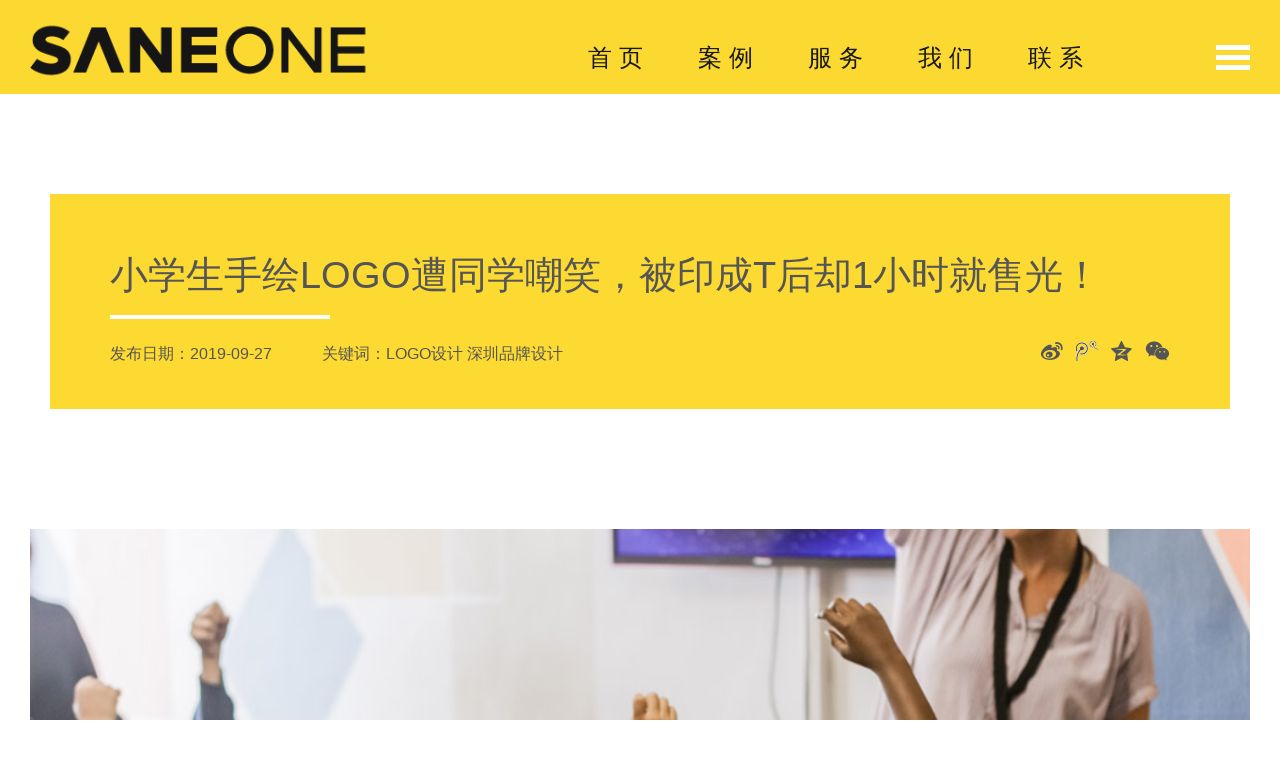

--- FILE ---
content_type: text/html; charset=utf-8
request_url: http://www.sanetvc.com/news/115.html
body_size: 5869
content:
<!DOCTYPE html>
<html lang="zh-CN">
<head>
    <meta http-equiv="Content-Type" content="text/html; charset=utf-8"/>
	<meta charset="utf-8">
    <meta name="viewport" content="width=device-width,initial-scale=1.0,maximum-scale=1.0,user-scalable=0"/>
    <meta name="apple-mobile-web-app-capable" content="yes" />
	<meta name="apple-mobile-web-app-status-bar-style" content="black" />
	<meta name="applicable-device" content="mobile">
	<meta name="format-detection" content="telephone=no" />
	<meta http-equiv="X-UA-Compatible" content="IE=Edge,chrome=1">
	<meta name="renderer" content="webkit">
	<meta name="keywords" content="LOGO设计,深圳品牌设计">
	<meta name="description" content="9月初，位于美国佛罗里达州的的阿尔塔蒙特小学举办了一场名为「College Colors Day」的主题活动，要求学生们穿着他们最喜欢的大学的衣服来学校参与活动。 其中有一个四年级的小男孩非常喜欢田纳西大学（University of Tennessee），但他没有任何能代表该校的衣服。小男孩灵机一动，于是找了一张白纸，在上面画上了田纳西大学的缩写字母「UT」，然后将这张白纸钉在了代表田纳西大学的橙色T恤上，就这样完成了自制田纳西大学的衣服">
    <title>小学生手绘LOGO遭同学嘲笑，被印成T后却1小时就售光！-善一定位设计与影视-y662.net新葡京博彩7878.me|澳门在线博彩ykboss.com,国产又爽❌又黄片免费智库q,欧美性做愛,色情网</title>
    <link rel="stylesheet" type="text/css" href="/Public/Home/default/css/main.css?v=1">
    <link rel="stylesheet" type="text/css" href="/Public/Home/default/css/wap-main.css?v=1">
    <link rel="stylesheet" type="text/css" href="/Public/Home/default/css/animate.css?v=1">
    <link href="/Public/Home/default/css/swiper.min.css?v=1" rel="stylesheet">
    <script src="/Public/Home/default/js/jquery.min.js?v=1"></script>
    <script src="/Public/Home/default/js/main.js?v=1"></script>
    <script src="/Public/Home/default/js/swiper.min.js?v=1"></script>
    <script src="/Public/Home/default/js/wow.min.js?v=1"></script>
</head>

<body>
<!--头部导航-->
<nav class="nav-black">
    <ul class="nav-black-list clear">
        <li ><span><a class="en" href="/">home</a></span><i></i></li>
		<li ><span><a class="en" href="/cases.html">work</a></span><i></i></li><li ><span><a class="en" href="/strategy.html">method</a></span><i></i></li><li ><span><a class="en" href="/about.html">about</a></span><i></i></li><li ><span><a class="en" href="/contact.html">contact</a></span><i></i></li>    </ul>
    <div class="header-bq">2010-2020 善一影设计 All Rights Reserved. <a href="http://www.miibeian.gov.cn">粤ICP备17129600号-1</a></div>
</nav>
<header class="header-wrap">
    <div class="width-auto">
        <div class="header-box">
            <!--logo-->
            <div class="header-logo"><a href="/"><img src="/Public/Home/default/images/logo.png"/></a></div>
            <!--nav-->
            <div class="header-nav clear">
                <ul class="clear">
                    <li ><a href="/">首 页</a><i></i></li>
					<li ><a href="/cases.html">案 例</a><i></i></li><li ><a href="/strategy.html">服 务</a><i></i></li><li ><a href="/about.html">我 们</a><i></i></li><li ><a href="/contact.html">联 系</a><i></i></li>                </ul>
            </div>
            <div class="header-nav-button nav-button-show">
                <span></span>
                <span></span>
                <span></span>
            </div>
        </div>
    </div>
</header>
<!--头部导航结束-->
<!--幻灯片预览-->
<section class="img-list-wrap">
    <!--关闭按钮-->
    <div class="img-list-button img-swiper-button"></div>
    <!--左右按钮-->
    <div class="img-left-button img-swiper-left">
        <span></span>
    </div>
    <div class="img-right-button img-swiper-right">
        <span></span>
    </div>
    <div class="img-max-wrap">
        <div class="swiper-container img-max-box">
            <div class="swiper-wrapper"></div>
        </div>
    </div>
</section>
<!--内容部分-->
<section class="news-read-wrap header-top">
    <div class="width-auto3">
        <div class="news-read-box clear">
            <div class="news-read-left">
                <div class="news-read-title wow fadeInUp">
                    <span>小学生手绘LOGO遭同学嘲笑，被印成T后却1小时就售光！</span>
                </div>
                <div class="news-read-time wow fadeInUp">
                    <span>发布日期：2019-09-27</span>
                    <span>关键词：LOGO设计 深圳品牌设计</span>
                    <span>
                <div class="bdsharebuttonbox">
                    <a style="background:url(/Public/Home/default/images/sina.png)" href="#" class="bds_tsina" data-cmd="tsina" title="分享到新浪微博"></a>
                    <a style="background:url(/Public/Home/default/images/wb.png)" href="#" class="bds_tqq" data-cmd="tqq" title="分享到腾讯微博"></a>
                    <a style="background:url(/Public/Home/default/images/qq.png)" href="#" class="bds_qzone" data-cmd="qzone" title="分享到QQ空间"></a>
                    <a style="background:url(/Public/Home/default/images/weixin.png)" href="#" class="bds_weixin" data-cmd="weixin" title="分享到微信"></a>
                </div>
<script>window._bd_share_config={"common":{"bdSnsKey":{},"bdText":"","bdMini":"2","bdMiniList":false,"bdPic":"","bdStyle":"2","bdSize":"24"},"share":{}};with(document)0[(getElementsByTagName('head')[0]||body).appendChild(createElement('script')).src='http://bdimg.share.baidu.com/static/api/js/share.js?v=89860593.js?cdnversion='+~(-new Date()/36e5)];</script>
            </span>
                </div>
            </div>
        </div>
    </div>
</section>
<!--内容部分-->
<section class="case-bjq-wrap wow fadeInUp d1">
    <div class="width-auto2 width-1400">
        <!--编辑器-->
        <section class="case-bjq-box">
            <p><img src="/uploads/img/20190927/5d8db25fdc0a0.jpg" title="5d8db25fdc0a0.jpg" alt="1.jpg"/></p><p>最近，有一件非常有爱的事情在美国的一所小学里发生。9月初，位于美国佛罗里达州的的阿尔塔蒙特小学举办了一场名为「College Colors Day」的主题活动，要求学生们穿着他们最喜欢的大学的衣服来学校参与活动。 其中有一个四年级的小男孩非常喜欢田纳西大学（University of Tennessee），但他没有任何能代表该校的衣服。小男孩灵机一动，于是找了一张白纸，在上面画上了田纳西大学的缩写字母「UT」，然后将这张白纸钉在了代表田纳西大学的橙色T恤上，就这样完成了自制田纳西大学的衣服（<a href="http://www.sanebrand.cn" target="_self"><strong>深圳LOGO设计</strong></a>）。</p><p><img src="/uploads/img/20190927/5d8db28076747.jpg" title="5d8db28076747.jpg" alt="2.jpg"/></p><p>小男孩的手绘T恤 第二天，小男孩非常兴奋的来到学校，不过让他没有预料到的是，就因为穿上了自制的衣服而被其他同学嘲笑。随后，小男孩的老师Laura Snyder知道这件事后，将前因后果分享在了社交媒体上。 Laura Snyder表示，这位学生原本非常兴奋地向她展示了自己的T恤衫，但是到了吃午饭的时候，却遭到了旁边餐桌上的一些女孩的嘲笑而在教室里偷偷的哭了起来。为了安慰小男孩，Laura Snyder计划为他购买一件田纳西大学的官方T恤，并询问朋友们是否有与所学校的联系方式或购买渠道。</p><p><img src="/uploads/img/20190927/5d8db29673e33.jpg" title="5d8db29673e33.jpg" alt="3.jpg"/></p><p>他的老师Laura Snyder 将这件事分享在了脸书 这件事通过社交平台曝光后，迅速引起了大家的关注。网友们被学生的故事感动了，并表示支持小男孩这种喜欢自己设计衬衫的想象力（<a href="http://www.sanebrand.cn" target="_self"><strong>深圳品牌设计</strong></a>）。</p><p><a href="http://www.sanebrand.cn" target="_self" title="LOGO设计"><img src="/uploads/img/20190927/5d8db2bcd2b7e.jpg" title="5d8db2bcd2b7e.jpg" alt="4.jpg"/></a></p><p>终于，事件引起了田纳西大学的注意。为了完成小男孩的心愿，大学官方决定将该学生手绘的设计制作成官方T恤发售，然后将所有收益捐赠给反欺凌基金会（STOMP Out Bullying）。 另外，大学还直接给小男孩邮寄了一大箱官方纪念品，包括球衣、帽子、笔记、钢笔和水瓶等等。</p><p><img src="/uploads/img/20190927/5d8db2d367a68.jpg" title="5d8db2d367a68.jpg" alt="5.jpg"/></p><p style="text-align: center;">小学生正在取包裹&nbsp;</p><p>上周五，老师Laura Snyder在社交平台更新了帖子，她表示应该让每个人都该知道，这位学生在收到大学寄给他的包裹后兴奋的程度。 Laura Snyder说：「我的学生对包裹盒里的所有东西都感到惊讶，他自豪的穿上了大学给他的球衣、帽子。当我告诉他他的手绘图案要被制作成一件真正的T恤时，他的下巴都快掉下来了。</p><p><img src="/uploads/img/20190927/5d8db2f505250.jpg" title="5d8db2f505250.jpg" alt="7.jpg"/></p><p style="text-align: center;">大学寄给小学生的特别礼物（<a href="http://www.sanebrand.cn" target="_self"><strong>深圳品牌设计</strong></a>）</p><p><img src="/uploads/img/20190927/5d8db31763639.jpg" title="5d8db31763639.jpg" alt="8.jpg"/></p><p style="text-align: center;">小学生的手绘<a href="http://www.sanebrand.cn" target="_self"><strong>LOGO设计</strong></a>被制作成电子稿</p><p><br/></p><p><img src="/uploads/img/20190927/5d8db34a714e9.jpg" title="5d8db34a714e9.jpg" alt="9.jpg"/></p><p style="text-align: center;">印有特殊<a href="http://www.sanebrand.cn" target="_self"><strong>LOGO设计</strong></a>的T恤</p><p>&nbsp;根据田纳西大学的计划，小男孩手绘作品的体恤衫将在9月中旬上线销售，网友们对这件T恤的需求量也非常惊人，发售不到一个小时，田纳西大学的网上商城就被搞奔溃了。随后，网友们纷纷晒出了自己买到的T恤照片。</p><p><img src="/uploads/img/20190927/5d8db35f583cc.jpg" title="5d8db35f583cc.jpg" alt="10.jpg"/></p><p style="text-align: center;">买家秀</p><p>&nbsp;根据最新进展，田纳西大学在近日的新闻发布会上宣布，为鼓励小学生的志愿精神，该校正式发出入学邀请，希望他能够在2032年成为该校的一名毕业生。 此外，如果他决定报考该大学并满足入学要求，从2028年秋季开始，他将获得为期四年的奖学金，涵盖他的学杂费和餐费。相当于这大学免费上了！ 该大学还说，学校领导们已经多次与男孩的母亲交谈，这位母亲对大学表示感谢，并表示，全世界人民的热心关注使这个家庭深受感动。</p><p><img src="/uploads/img/20190927/5d8db391e1ad5.png" title="5d8db391e1ad5.png" alt="11.png"/></p><p><br/></p>        </section>
        <div class="share-button-box wow fadeInUp d1">
            <div class="share-button clear">
                <span>Share Project :</span>
                <span>
                    <div class="bdsharebuttonbox">
                        <a style="background:url(/Public/Home/default/images/sina.png)" href="#" class="bds_tsina" data-cmd="tsina" title="分享到新浪微博"></a>
                        <a style="background:url(/Public/Home/default/images/qq.png)" href="#" class="bds_qzone" data-cmd="qzone" title="分享到QQ空间"></a>
                        <a style="background:url(/Public/Home/default/images/weixin.png)" href="#" class="bds_weixin" data-cmd="weixin" title="分享到微信"></a>
                    </div>
<script>window._bd_share_config={"common":{"bdSnsKey":{},"bdText":"","bdMini":"2","bdMiniList":false,"bdPic":"","bdStyle":"2","bdSize":"24"},"share":{}};with(document)0[(getElementsByTagName('head')[0]||body).appendChild(createElement('script')).src='http://bdimg.share.baidu.com/static/api/js/share.js?v=89860593.js?cdnversion='+~(-new Date()/36e5)];</script>
                </span>
            </div>
        </div>
        <div class="case-prev-next clear wow fadeInUp d1">
            <div class="case-prev-button">
				<a href="/news/116.html">					
                    <div class="top-prev-button">PREV 上一篇</div>
                    <div class="top-prev-case">「鄢花」文创品牌的诞生，品牌LOGO设计亮相</div>
                </a>
				            </div>
            <div class="case-list-button">
                <a href="/news.html"></a>
            </div>
            <div class="case-next-button">
				<a href="/news/114.html">
                    <div class="top-next-button">NEXT 下一篇</div>
                    <div class="top-next-case">为了吸引更多的游客，日本福岛启用全新城市品牌LO</div>
                </a>
				            </div>
        </div>
        <div class="case-read-more wow fadeInUp d1">
            <a href="/cases.html">
                更多案例
            </a>
        </div>
        <section class="case-tj-wrap">
            <div class="case-index-box clear">
				<div class="case-tj-list wow fadeInUp d1">
                    <a href="/cases/4.html">
                        <div class="case-index-img">
                            <div class="case-padding-img">
                                <img src="/uploads/img/20190524/5ce7dddb02d36.jpg"/>
                            </div>
                        </div>
                        <div class="case-text-wrap">
                            <div class="case-index-top">
                                <div class="case-index-text1 space-over">新世纪机器人 (上海)</div>
                                <div class="case-index-text1 space-over"></div>
                            </div>
                            <div class="case-index-bottom">
                                <div class="case-index-text2 space-over">品牌战略定位/品牌VI设计</div>
                                <div class="case-index-text2">战略定位/品牌策划/logo设计/vi设计/包装设计</div>
                            </div>
                        </div>
                    </a>
                </div><div class="case-tj-list wow fadeInUp d1">
                    <a href="/cases/3.html">
                        <div class="case-index-img">
                            <div class="case-padding-img">
                                <img src="/uploads/img/20190524/5ce7df4269a50.jpg"/>
                            </div>
                        </div>
                        <div class="case-text-wrap">
                            <div class="case-index-top">
                                <div class="case-index-text1 space-over">烈光照明REKO ( 深圳)</div>
                                <div class="case-index-text1 space-over"></div>
                            </div>
                            <div class="case-index-bottom">
                                <div class="case-index-text2 space-over">品牌战略定位/品牌VI设计</div>
                                <div class="case-index-text2">战略定位/品牌策划/VI设计/专卖店设计/网站设计</div>
                            </div>
                        </div>
                    </a>
                </div><div class="case-tj-list wow fadeInUp d1">
                    <a href="/cases/37.html">
                        <div class="case-index-img">
                            <div class="case-padding-img">
                                <img src="/uploads/img/20190524/5ce7d9a8495af.jpg"/>
                            </div>
                        </div>
                        <div class="case-text-wrap">
                            <div class="case-index-top">
                                <div class="case-index-text1 space-over">奇田电器QITIAN (深圳)</div>
                                <div class="case-index-text1 space-over">精致品质 , 简约生活</div>
                            </div>
                            <div class="case-index-bottom">
                                <div class="case-index-text2 space-over">品牌战略定位升级设计</div>
                                <div class="case-index-text2">品牌策划/定位设计/logo设计/vi设计/空间设计/营销推广</div>
                            </div>
                        </div>
                    </a>
                </div>            </div>
        </section>
    </div>
</section>

<!--footer-->
<!--footer-->
<div class="ewm-black">
    <div class="ewm-blak-hide"></div>
    <div class="ewm-img"><img src="/Public/Home/default/images/new_ewm.png"/></div>
</div>
<div class="flex-nav">
    <div class="flex-li icon-tel">
        <a href="tel:13622339931">136 2233 9931</a>
    </div>
    <div class="flex-li icon-qq">
        <a href="tencent://message/?uin=1163649119&Menu=yes"></a>
    </div>
    <div class="flex-li icon-ewm ewm-blak-show"></div>
    <div class="flex-li icon-top" id="html-top"></div>
</div>
<section class="footer-wrap">
    <div class="width-auto2">
        <div class="footer-title wow fadeInUp d1">
            <span>联系我们</span>，<br/><span>
重新塑造全新的品牌视觉气质</span>        </div>
        <div class="footer-box clear">
            <div class="footer-left clear">
                <div class="footer-ewm wow fadeInUp">
                    <div class="footer-img"><img src="/Public/Home/default/images/new_ewm.png"/></div>
                    <div class="footer-ewm-text">
                        <span>陈宇新 先生</span>
                        <span>定位设计总监  微信</span>
                    </div>
                </div>
                <div class="footer-address wow fadeInUp">
                    <div class="footer-left-title">
                        <span>深圳地址</span>
                    </div>
                    <div class="footer-text">
                        深圳市善一企业形象设计有限公司
                    </div>
                    <div class="footer-text">SANEBrand Consultant and Movies</div>
                    <div class="footer-text">
                        中国 · 深圳 福田区彩田路中深花园大厦B座17层
                    </div>
                    <div class="footer-text-2">SANEBrand© All Rights Reserved 
                      <a href="https://beian.miit.gov.cn/" target="_blank">
                      粤ICP备17129600号-1
                    </a></div>                    
                </div>
                <div class="footer-contact wow fadeInUp">
                    <div class="footer-left-title">
                        <span>在线联系</span>
                    </div>
                    <div class="footer-icon">
                        <div class="bdsharebuttonbox">
                            <span><a style="background:url(/Public/Home/default/images/icon.png)" href="#" class="bds_tsina" data-cmd="tsina" title="分享到新浪微博"></a></span>
                            <span><a style="background:url(/Public/Home/default/images/icon2.png)" href="#" class="bds_qzone" data-cmd="qzone" title="分享到QQ空间"></a></span>
                            <span><a style="background:url(/Public/Home/default/images/icon3.png)" href="#" class="bds_weixin" data-cmd="weixin" title="分享到微信"></a></span>
                            <span><a style="background:url(/Public/Home/default/images/icon4.png)" href="tencent://message/?uin=1163649119&Menu=yes"><img src="/Public/Home/default/images/icon4.png"/></a></span>
                        </div>
                        <script>window._bd_share_config={"common":{"bdSnsKey":{},"bdText":"","bdMini":"2","bdMiniList":false,"bdPic":"","bdStyle":"2","bdSize":"24"},"share":{}};with(document)0[(getElementsByTagName('head')[0]||body).appendChild(createElement('script')).src='http://bdimg.share.baidu.com/static/api/js/share.js?v=89860593.js?cdnversion='+~(-new Date()/36e5)];</script>

                    </div>
                    <div class="footer-www">
                        <span>网址: <a href="http://www.sanetvc.com/">www.sanetvc.com</a></span>
                        <span>邮箱: <a href="1163649119@qq.com">1163649119@qq.com</a></span>
                    </div>
                </div>
                <div class="footer-link wow fadeInUp">
                    <div class="footer-left-title">
                        <span>友情链接</span>
                    </div>
                    <div class="footer-link-after">
                        <ul class="footer-link-list">
							<li class="space-over"><a target="_blank" href="http://www.sanebrand.cn">深圳定位设计</a></li><li class="space-over"><a target="_blank" href="http://www.sanebrand.cn">深圳品牌设计</a></li><li class="space-over"><a target="_blank" href="http://www.sanebrand.cn">深圳logo设计</a></li><li class="space-over"><a target="_blank" href="http://www.sanebrand.cn">深圳VI设计公司</a></li><li class="space-over"><a target="_blank" href="http://www.sanetvc.cn">深圳影视公司</a></li><li class="space-over"><a target="_blank" href="http://www.sanetvc.com">深圳视频拍摄公司</a></li><li class="space-over"><a target="_blank" href="http://www.sanebrand.cn">深圳VI设计</a></li>                        </ul>
                    </div>
                </div>
                <div class="footer-tel wow fadeInUp">
                    <div class="footer-left-title">
                        <span>直接找定位总监聊</span>
                    </div>
                    <div class="footer-tel-text">
                        <a href="tel:13622339931">136 2233 9931</a>
                    </div>
                    <div class="footer-tel-text2">
                        定位总监服务时间：周一至周五 9:00am-19:00pm<br/>
                        其他时间直接添加微信联系
                    </div>
                    <div class="footer-tel-text3">
						2010-2019 © SANEBrand Design Consultant
                    </div>
                </div>
            </div>
        </div>
    </div>
</section>



</body>
</html>

--- FILE ---
content_type: text/css
request_url: http://www.sanetvc.com/Public/Home/default/css/main.css?v=1
body_size: 7077
content:
/*@charset "UTF-8";*/
/* CSS Document */
/*-- 提倡互联网共享,同时应尊重原创作者,网站制作属: lijia xiong --*/
/*QQ：897232289*/
/*html5*/
article, aside, dialog, footer, header, section, footer, nav, figure, menu {
    display: block
}

* {
    margin: 0;
    padding: 0;
    box-sizing: border-box;
}

@font-face {
    font-family: 'en';
    src: url('SPLEKTA.TTF');
}

.en {
    font-family: 'en';
    text-transform: uppercase;
}

:root {
    --liner: cubic-bezier(0.165, 0.84, 0.44, 1);
    --color: #fcda31;
}

html, body {
    font-family: "Microsoft YaHei", "微软雅黑", Arial, Helvetica, sans-serif;
    position: relative;
    background: #fff;
    overflow-x: hidden;
    font-size: 14px;
    color: #555;
    transition: all .3s cubic-bezier(0.165, 0.84, 0.44, 1);
    -webkit-transition: all .3s cubic-bezier(0.165, 0.84, 0.44, 1);
}

/*默认样式*/
img {
    border: none;
    display: block;
    width: 100%;
}

div {
    display: block;
}

table {
    border-collapse: collapse;
}

a {
    text-decoration: none;
    color: #333;
}

a:focus {
    outline: none;
    -webkit-tap-highlight-color: rgba(0, 0, 0, 0);
}

li {
    list-style: none;
}

input, select, button, textarea {
    vertical-align: middle;
    font-family: "Microsoft YaHei", "微软雅黑", Arial, Helvetica, sans-serif;
    border-radius: 0;
    outline: none;
    background: none;
    border: none;
}

/*清除浮动*/
.clear:after {
    content: "";
    width: 0;
    height: 0;
    clear: both;
    display: block;
}

/*input高亮*/
.salient-input {
    border: 1px solid #ccc;
    padding: 7px 0 7px 5px;
    border-radius: 3px;
    -webkit-box-shadow: inset 0 1px 1px rgba(0, 0, 0, .075);
    box-shadow: inset 0 1px 1px rgba(0, 0, 0, .075);
    -webkit-transition: border-color ease-in-out .15s, -webkit-box-shadow ease-in-out .15s;
    -o-transition: border-color ease-in-out .15s, box-shadow ease-in-out .15s;
    transition: border-color ease-in-out .15s, box-shadow ease-in-out .15s
}

.salient-input:focus {
    border-color: #66afe9;
    outline: 0;
    -webkit-box-shadow: inset 0 1px 1px rgba(0, 0, 0, .075), 0 0 8px rgba(102, 175, 233, .6);
    box-shadow: inset 0 1px 1px rgba(0, 0, 0, .075), 0 0 8px rgba(102, 175, 233, .6);
}

/*单行超出省略*/
.space-over {
    white-space: nowrap;
    overflow: hidden;
    text-overflow: ellipsis;
}

/*多行超出省略*/
.space-list-over {
    overflow: hidden;
    text-overflow: ellipsis;
    display: -webkit-box;
    -webkit-line-clamp: 3;
    -webkit-box-orient: vertical;
}

input::-webkit-input-placeholder, textarea::-webkit-input-placeholder {
    color: #b3b3b3;
}

input:-moz-placeholder, textarea:-moz-placeholder {
    color: #b3b3b3;
}

input::-moz-placeholder, textarea::-moz-placeholder {
    color: #b3b3b3;
}

input:-ms-input-placeholder, textarea:-ms-input-placeholder {
    color: #b3b3b3;
}

/*!*滚动条整体部分，可以设置宽度等*!*/
/*::-webkit-scrollbar {*/
/*}*/

/*!*滚动条两端的按钮*!*/

/*::-webkit-scrollbar-button {*/
/*}*/

/*!*外层轨道*!*/
/*::-webkit-scrollbar-track {*/
/*}*/

/*!*内层滚动槽*!*/
/*::-webkit-scrollbar-track-piece {*/
/*}*/

/*!*滚动的滑块*!*/
/*::-webkit-scrollbar-thumb {*/
/*}*/

/*!*边角*!*/
/*::-webkit-scrollbar-corner {*/
/*}*/

/*!*定义右下角拖动块的样式*!*/
/*::-webkit-resizer {*/
/*}*/

.width-auto {
    width: 100%;
    padding: 0 50px;
    position: relative;
}

.width-auto2 {
    width: 100%;
    padding: 0 250px;
    position: relative;
}

.width-auto3 {
    width: 100%;
    padding: 0 160px;
    position: relative;
}
.width-1400 {
    max-width: 1400px;
    padding: 0;
    margin: 0 auto;
}
.header-top {
    margin-top: 104px;
}

/*样式*/
.nav-black {
    width: 100%;
    height: 100%;
    position: fixed;
    top: 0;
    left: 0;
    background: #000;
    z-index: 98;
    display: none;
}

.nav-black-list {
    width: 70%;
    position: absolute;
    top: 50%;
    margin-top: -42px;
    left: 15%;
}

.nav-black-list li {
    width: 18.4%;
    margin-right: 2%;
    float: left;
    text-align: center;
    position: relative;
}

.nav-black-list li:last-child {
    margin-right: 0;
}

.nav-black-list .nav-hover a {
    color: #fff;
}

.nav-black-list li a {
    color: #9d9d9c;
    font-size: 64px;
    position: relative;
    z-index: 1;
    transition: all .3s cubic-bezier(0.165, 0.84, 0.44, 1);
    -webkit-transition: all .3s cubic-bezier(0.165, 0.84, 0.44, 1);
}

.nav-black-list li span {
    display: inline-block;
    position: relative;
}

.nav-black-list li span:after {
    content: "";
    position: absolute;
    bottom: 11px;
    left: 0;
    height: 8px;
    width: 0;
    background: #fcda31;
    transition: all .3s cubic-bezier(0.165, 0.84, 0.44, 1);
    -webkit-transition: all .3s cubic-bezier(0.165, 0.84, 0.44, 1);
}

.nav-black-list .nav-hover span:after {
    position: absolute;
    bottom: 11px;
    left: 0;
    height: 8px;
    width: 100%;
    background: #fcda31;
    transition: all .5s cubic-bezier(0.165, 0.84, 0.44, 1);
    -webkit-transition: all .5s cubic-bezier(0.165, 0.84, 0.44, 1);
}

.nav-black-list li:hover a {
    color: #fff;
}

.nav-black-list li:hover span:after {
    width: 100%;
}

.header-wrap {
    height: 104px;
    width: 100%;
    background: #fcd931;
    position: fixed;
    top: 0;
    left: 0;
    z-index: 99;
}

.header-wrap2 {
    background: #000;
}

.header-box {
    position: relative;
    padding: 0 0 0 455px;
    height: 104px;
}

.header-logo {
    width: 365px;
    position: absolute;
    left: 0;
    bottom: 13px;
}

.header-logo a {
    display: block;
}

.header-nav {
    width: 100%;
    padding-top: 40px;
    text-align: right;
}

.header-nav ul {
    float: right;
    padding-right: 140px;
}

.header-nav ul li {
    width: 68px;
    margin: 0 21px;
    float: left;
    text-align: center;
    line-height: 56px;
    height: 64px;
    position: relative;
}

.header-nav ul .nav-hover a {
    color: #181818;
}

.header-nav ul li a {
    color: #181818;
    font-size: 24px;
    display: block;
    position: relative;
    z-index: 1;
    transition: all .3s cubic-bezier(0.165, 0.84, 0.44, 1);
    -webkit-transition: all .3s cubic-bezier(0.165, 0.84, 0.44, 1);
}

.header-nav ul li i {
    content: "";
    position: absolute;
    bottom: 20px;
    left: 0;
    height: 8px;
    width: 0;
    background: #fcda31;
    transition: all .3s cubic-bezier(0.165, 0.84, 0.44, 1);
}

.header-nav ul .nav-hover i {
    position: absolute;
    bottom: 20px;
    left: 0;
    height: 8px;
    width: 100%;
    background: #fff;
    transition: all .5s cubic-bezier(0.165, 0.84, 0.44, 1);
    -webkit-transition: all .5s cubic-bezier(0.165, 0.84, 0.44, 1);
}

.header-nav ul li:hover a {
    color: #111;
}

.header-nav ul li:hover i {
    width: 100%;
}

.header-nav-button {
    position: absolute;
    right: 0;
    top: 55px;
    cursor: pointer;
    display: block;

}

.header-nav-button span {
    width: 34px;
    height: 5px;
    margin-bottom: 5px;
    background: #fff;
    display: block;
    transition: all .3s cubic-bezier(0.165, 0.84, 0.44, 1);
    -webkit-transition: all .3s cubic-bezier(0.165, 0.84, 0.44, 1);
}

.header-nav-button2 {
    top: 42px;
    width: 50px;
    height: 50px;
}

.header-nav-button2 span {
    margin-bottom: -3px !important;
    top: 23px;
    position: relative;
    height: 3px !important;
    width: 50px !important;
}

.header-nav-button2 .span-rotate {
    transform: rotate(-45deg);
    -webkit-transform: rotate(-45deg);

}

.header-nav-button2 .span-opacity {
    opacity: 0;

}

.header-nav-button2 .span-rotate2 {
    transform: rotate(45deg);
    -webkit-transform: rotate(45deg);
}

.animation-text-wrap {
    min-height: 290px;
    padding: 85px 0;
    color: #050505;
}

.animation-text-box {
    font-size: 90px;
}

.animation-text-box2 {
    font-size: 60px;
    color: #555;
}

.animation-text-read {
    float: left;
    line-height: 120px;
}

.animation-text-read2 {
    float: left;
    line-height: 120px;
    font-weight: bold;
}

.dowebok {
    float: left;
}

.dowebok ul {
    height: 120px;
    overflow: hidden;
}

.dowebok ul li {
    line-height: 120px;
    font-size: 90px;
    font-weight: bold;
    transition: all .5s cubic-bezier(0.165, 0.84, 0.44, 1);
    -webkit-transition: all .5s cubic-bezier(0.165, 0.84, 0.44, 1);
}

.Top {
    margin-top: -120px;
}

.banner-box .swiper-pagination-bullet {
    width: 70px;
    height: 7px;
    border-radius: 0;
}

.swiper-container-horizontal > .swiper-pagination-bullets, .swiper-pagination-custom, .swiper-pagination-fraction {
    bottom: 45px !important;

}

.swiper-container-horizontal > .swiper-pagination-bullets .swiper-pagination-bullet {
    margin: 0 6px !important;
    outline: none;
}

.banner-box .swiper-pagination-bullet {
    opacity: 1;
    background: #fff;
    box-shadow: 0 0 5px rgba(129, 129, 129, .3);
}

.banner-box .swiper-pagination-bullet:after {
    content: "";
    width: 0;
    height: 100%;
    background: #fcda31;
    position: absolute;
    top: 0;
    left: 0;

}

.banner-box .swiper-pagination-bullet-active:after {
    animation: width100 .5s forwards cubic-bezier(0.165, 0.84, 0.44, 1);
    -webkit-animation: width100 .5s forwards cubic-bezier(0.165, 0.84, 0.44, 1);
}

@keyframes width100 {
    0% {
        width: 0;
    }
    100% {
        width: 100%;
    }
}

@-webkit-keyframes width100 {
    0% {
        width: 0;
    }
    100% {
        width: 100%;
    }
}

@keyframes bannerScale {
    0% {
        transform: scale(0);
        -webkit-transform: scale(0);
    }
    100% {
        transform: scale(1);
        -webkit-transform: scale(1);
    }
}

@-webkit-keyframes bannerScale {
    0% {
        transform: scale(0);
        -webkit-transform: scale(0);
    }
    100% {
        transform: scale(1);
        -webkit-transform: scale(1);
    }
}

.banner-box .swiper-pagination-bullet-active {
    position: relative;
    opacity: 1;
}

.case-index-wrap {
    padding: 30px 0 50px 0;
}

.case-index-wrap2 {
    padding: 0 0 180px 0;
}

.case-index-list {
    float: left;
    width: 32.66%;
    margin: 0 1% 1% 0;
    position: relative;
}

.case-index-list a {
    display: block;
}

.case-index-list a:after {
    content: "";
    width: 100%;
    height: 100%;
    position: absolute;
    left: 0;
    top: 0;
    background: #fcda31;
    opacity: 0;
    transition: all .3s cubic-bezier(0.165, 0.84, 0.44, 1);
    -webkit-transition: all .3s cubic-bezier(0.165, 0.84, 0.44, 1);
}

.case-index-list:nth-child(3n+7) {
    margin: 0 0 0 0;
}

.case-index-list:nth-child(3) {
    margin: 0 0 1% 0;
}
.case-index-list:nth-child(4) {
    margin: 0 0 0 0;
}

.case-index-list.case-index-list-ver {
    width: 32.66%;
    margin-right: 1%;
}

.case-index-list.case-index-list-ver .case-padding-img {
    padding-bottom: 130%;
    height: 0;
    position: relative;
    overflow: hidden;
}

.case-index-list.case-index-list-ver .case-padding-img img {
    position: absolute;
    left: 0;
    top: 0;
    width: 100%;
    height: 100%;
    transition: all .3s cubic-bezier(0.165, 0.84, 0.44, 1);
    -webkit-transition: all .3s cubic-bezier(0.165, 0.84, 0.44, 1);
}

.case-index-list .case-padding-img {
    padding-bottom: 63.5%;
    height: 0;
    position: relative;
}

.case-index-list .case-padding-img img {
    position: absolute;
    left: 0;
    top: 0;
    width: 100%;
    height: 100%;
    object-fit: cover;
}

.case-index-list.case-index-list-ver .case-text-wrap {
    position: absolute;
    z-index: 9;
    top: 0;
    left: 0;
    width: 100%;
    height: 100%;
}

.case-index-list.case-index-list-ver .case-index-top {
    position: absolute;
    top: 40px;
    left: 0;
    width: 100%;
    padding: 25px 30px 0;
    font-size: 24px;
    color: #fff;
}

.case-index-list.case-index-list-ver .case-index-top:after {
    content: "";
    position: absolute;
    top: 0;
    left: 30px;
    width: 60px;
    height: 7px;
    background: #a9a9a9;
    opacity: 0;
    transform: translateX(-10px);
    -webkit-transform: translateX(-10px);
    transition: all .3s cubic-bezier(0.165, 0.84, 0.44, 1);
    -webkit-transition: all .3s cubic-bezier(0.165, 0.84, 0.44, 1);
}

.case-index-list.case-index-list-ver .case-index-top .case-index-text1 {
    margin-bottom: 12px;
    line-height: 31px;
    height: 31px;
    opacity: 0;
    transform: translateX(-10px);
    -webkit-transform: translateX(-10px);
    color: #414141;
    transition: all .3s cubic-bezier(0.165, 0.84, 0.44, 1);
    -webkit-transition: all .3s cubic-bezier(0.165, 0.84, 0.44, 1);
}

.case-index-list.case-index-list-ver .case-index-bottom {
    position: absolute;
    bottom: 30px;
    left: 0;
    width: 100%;
    padding: 32px 30px 0;
    font-size: 14px;
    color: #fff;

}

.case-index-list.case-index-list-ver .case-index-bottom:after {
    content: "";
    position: absolute;
    top: 0;
    left: 30px;
    width: 60px;
    height: 7px;
    background: #a9a9a9;
    opacity: 0;
    transform: translateX(-10px);
    -webkit-transform: translateX(-10px);
    transition: all .3s cubic-bezier(0.165, 0.84, 0.44, 1);
    -webkit-transition: all .3s cubic-bezier(0.165, 0.84, 0.44, 1);
}

.case-index-list.case-index-list-ver .case-index-bottom .case-index-text2 {
    margin-bottom: 5px;
    height: 20px;
    line-height: 20px;
    opacity: 0;
    transform: translateX(-10px);
    -webkit-transform: translateX(-10px);
    color: #414141;
    transition: all .3s cubic-bezier(0.165, 0.84, 0.44, 1);
    -webkit-transition: all .3s cubic-bezier(0.165, 0.84, 0.44, 1);
}

.case-index-list .case-index-img {
    overflow: hidden;
}

.case-index-list .case-text-wrap {
    position: absolute;
    z-index: 9;
    top: 0;
    left: 0;
    width: 100%;
    height: 100%;
}

.case-index-list .case-index-top {
    position: absolute;
    top: 20px;
    left: 0;
    width: 100%;
    padding: 25px 30px 0;
    font-size: 24px;
    color: #fff;
}

/*.case-index-list .case-index-top:after {*/
/*content: "";*/
/*position: absolute;*/
/*top: 0;*/
/*left: 30px;*/
/*width: 60px;*/
/*height: 7px;*/
/*background: #Fff;*/
/*}*/
.case-index-list .case-index-top .case-index-text1 {
    margin-bottom: 12px;
    line-height: 31px;
    height: 31px;
    opacity: 0;
    transform: translateX(-10px);
    -webkit-transform: translateX(-10px);
    color: #414141;
    transition: all .3s cubic-bezier(0.165, 0.84, 0.44, 1);
    -webkit-transition: all .3s cubic-bezier(0.165, 0.84, 0.44, 1);
}

.case-index-list .case-index-bottom {
    position: absolute;
    bottom: 20px;
    left: 0;
    width: 100%;
    padding: 32px 30px 0;
    font-size: 14px;
    color: #fff;
}

.case-index-list .case-index-bottom:after {
    content: "";
    position: absolute;
    top: 0;
    left: 30px;
    width: 60px;
    height: 7px;
    background: #a9a9a9;
    opacity: 0;
    transform: translateX(-10px);
    -webkit-transform: translateX(-10px);
    transition: all .3s cubic-bezier(0.165, 0.84, 0.44, 1);
    -webkit-transition: all .3s cubic-bezier(0.165, 0.84, 0.44, 1);
}

.case-index-list .case-index-bottom .case-index-text2 {
    margin-bottom: 5px;
    height: 20px;
    line-height: 20px;
    opacity: 0;
    transform: translateX(-10px);
    -webkit-transform: translateX(-10px);
    color: #414141;
    transition: all .3s cubic-bezier(0.165, 0.84, 0.44, 1);
    -webkit-transition: all .3s cubic-bezier(0.165, 0.84, 0.44, 1);
}

.case-index-list:hover a:after {
    opacity: .9;
}

.case-index-list:hover .case-index-top .case-index-text1 {
    opacity: 1;
    transform: translateX(0);
    -webkit-transform: translateX(0);
}

.case-index-list:hover .case-index-bottom .case-index-text2 {
    opacity: 1;
    transform: translateX(0);
    -webkit-transform: translateX(0);
}

.case-index-list:hover .case-index-top:after {
    opacity: 1;
    transform: translateX(0px);
    -webkit-transform: translateX(0px);
}

.case-index-list:hover .case-index-bottom:after {
    opacity: 1;
    transform: translateX(0px);
    -webkit-transform: translateX(0px);
}

/*.case-index-list:hover .case-index-img img {*/
/*transform: scale(1.1);*/
/*-webkit-transform: scale(1.1);*/
/*}*/

.index-more {
    width: 120px;
    margin: 40px auto 0;
    font-size: 24px;
    text-align: center;
    position: relative;
    overflow: hidden;
}

.index-more a {
    display: block;
    position: relative;
    z-index: 1;
    height: 35px;
    transition: all .3s cubic-bezier(0.165, 0.84, 0.44, 1);
    -webkit-transition: all .3s cubic-bezier(0.165, 0.84, 0.44, 1);
    color: #000000;
}

.index-more:after {
    content: "";
    width: 100%;
    height: 15px;
    background: #fcda31;
    position: absolute;
    bottom: 0;
    left: 0;
    transition: all .3s cubic-bezier(0.165, 0.84, 0.44, 1);
    -webkit-transition: all .3s cubic-bezier(0.165, 0.84, 0.44, 1);
}

.index-more:hover:after {
    height: 10px;
}

/*.index-more:before {*/
/*content: "";*/
/*width: 100%;*/
/*height: 15px;*/
/*background: #fcda31;*/
/*position: absolute;*/
/*bottom: 0;*/
/*left: 0;*/
/*transition: all .3s cubic-bezier(0.165, 0.84, 0.44, 1);*/
/*-webkit-transition: all .3s cubic-bezier(0.165, 0.84, 0.44, 1);*/
/*transform: translateX(-100%);*/
/*-webkit-transform: translateX(-100%);*/
/*}*/

/*.index-more:hover:before {*/
/*width: 100%;*/
/*transform: translateX(0);*/
/*-webkit-transform: translateX(0);*/
/*}*/

.about-index-wrap {
    padding: 180px 0 120px 0;
}

.about-index-left {
    width: 32.66%;
    float: left;
    padding-top: 10px;
    margin-right: 1%;
}

.about-index-left span {
    display: inline-block;
    padding-left: 120px;
    position: relative;
    height: 30px;
}

.about-index-left span a {
    color: #555555;
    font-size: 22px;
    line-height: 30px;
}

.about-index-left span:after {
    content: "";
    position: absolute;
    left: 0;
    top: 11px;
    width: 70px;
    height: 7px;
    background: #fcda31;
}

.about-index-right {
    width: 66.33%;
    float: left;
}

.about-index-text {
    font-size: 35px;
    line-height: 60px;
    color: #555555;
}

.about-index-text2 {
    padding-top: 45px;
    padding-bottom: 130px;
    line-height: 35px;
    font-size: 20px;
    color: #555555;
}

.about-button-wrap {
    width: 100%;
    font-size: 0;

}

.about-button-wrap span {
    width: 33.33%;
    display: inline-block;
    position: relative;
    overflow: hidden;
}

/*.about-button-wrap span:nth-child(2) {*/
/*text-align: center;*/
/*}*/

/*.about-button-wrap span:nth-child(3) {*/
/*text-align: right;*/
/*}*/

.about-button-wrap span a {
    font-size: 22px;
    padding-left: 75px;
    color: #555;
    position: relative;
    z-index: 3;
}

.about-button-wrap span a:hover {
    color: #000;
}

.about-button-wrap span i {
    width: 57px;
    height: 6px;
    position: absolute;
    left: 0;
    top: 9px;
    overflow: hidden;
    z-index: 2;
}

.about-button-wrap span i:before {
    content: "";
    width: 100%;
    height: 100%;
    background: #fcda31;
    position: absolute;
    left: 0;
    top: 0;
    transform: translateX(-100%);
    -webkit-transform: translateX(-100%);
    transition: all .3s cubic-bezier(0.165, 0.84, 0.44, 1);
    -webkit-transition: all .3s cubic-bezier(0.165, 0.84, 0.44, 1);
}

.about-button-wrap span i:after {
    content: "";
    width: 100%;
    height: 100%;
    background: #555555;
    position: absolute;
    left: 0;
    top: 0;
    transition: all .3s cubic-bezier(0.165, 0.84, 0.44, 1);
    -webkit-transition: all .3s cubic-bezier(0.165, 0.84, 0.44, 1);
}

.about-button-wrap span:hover i:after {
    transform: translateX(100%);
    -webkit-transform: translateX(100%);
}

.about-button-wrap span:hover i:before {
    transform: translateX(0);
    -webkit-transform: translateX(0);
}

.news-index-list {
    padding: 60px 0 0 0;
}

.border-top {
    border-top: 1px solid #333;
}

.news-index-list ul {
    padding-top: 40px;
}

.news-index-list ul li {
    width: 33.33%;
    padding: 0 50px 0 0;
    float: left;
    line-height: 30px;
    position: relative;
}

.news-index-list ul li a {
    display: block;
    transition: all .3s cubic-bezier(0.165, 0.84, 0.44, 1);
    -webkit-transition: all .3s cubic-bezier(0.165, 0.84, 0.44, 1);
    color: #333;
}

.news-index-list ul li a:hover {
    color: #fcda31;
}

.core-index-wrap {
    height: 610px;
    background: url(../images/core-index-wrap.jpg) fixed no-repeat center;
    background-size: 100%;
}

.core-index-text {
    font-size: 48px;
    padding-top: 135px;
    line-height: 85px;
    color: #fff;
    overflow: hidden;
    text-overflow: ellipsis;
    display: -webkit-box;
    -webkit-line-clamp: 4;
    -webkit-box-orient: vertical;
}

.en-text-read {
    font-size: 70px;
    padding: 75px 0;
    color: #555;
}

.footer-wrap {
    background: #181818;
    padding: 80px 0 105px 0;
}

.footer-title {
    font-size: 35px;
    line-height: 58px;
    color: #fcda31;
}

.footer-box {
    width: 100%;
    padding: 90px 0 95px 0;
    position: relative;
}

.footer-box:after {
    content: "";
    height: 15px;
    width: 100%;
    background: #fcda31;
    position: absolute;
    bottom: 0;
    left: 0;
}

.footer-left {
    width: 100%;
}

.footer-address {
    width: 30%;
    float: left;
    padding-right: 80px;
    animation-delay: 400ms;
    -webkit-animation-delay: 400ms;
}

.footer-left-title {
    padding-bottom: 25px;
}

.footer-left-title span {
    font-size: 16px;
    color: #fff;
    display: inline-block;
    position: relative;
    padding-right: 41px;
}

.footer-left-title span:after {
    content: "";
    position: absolute;
    top: 4px;
    right: 0;
    width: 31px;
    height: 4px;
    background: #fcda31;
}

.footer-text {
    font-size: 15px;
    color: #fff;
    padding-bottom: 10px;
    line-height: 28px;
}
.footer-text-2 {
    font-size: 12px;
    color: #fff;
    padding-bottom: 10px;
    line-height: 28px;
}
.footer-text2 {
    padding-top: 38px;
    font-size: 15px;
    color: #fff;
    line-height: 28px;
}

.footer-text2 a {
    color: #fff;
}

.footer-contact {
    width: 20.5%;
    padding-right: 80px;
    float: left;
    animation-delay: 600ms;
    -webkit-animation-delay: 600ms;
}

.footer-icon {
    font-size: 0;
}

.footer-icon span {
    width: 30px;
    height: 30px;
    display: inline-block;
    margin-right: 10px;
}
.footer-icon span:last-child {
    margin: 0;
}
.footer-icon span a {
    height: 30px;
    width: 30px;
    line-height: 30px;
    padding-left: 0;
}

.footer-www {
    padding-top: 46px;
    font-size: 15px;
    color: #fff;
    line-height: 28px;
}
.footer-www span {
    display: block;
    margin-bottom: 10px;
}
.footer-www a {
    color: #fff;
}

.footer-link {
    width: 13%;
    float: left;
    animation-delay: 800ms;
    -webkit-animation-delay: 800ms;
}

.footer-link-after {
    height: 142px;
    position: relative;
}

.footer-link-list {
    height: 100%;
    overflow: auto;
    padding-right: 30px;
    position: relative;
    z-index: 9;
}

.footer-link-after:after {
    content: "";
    width: 1px;
    height: 100%;
    background: #fff;
    position: absolute;
    right: 2px;
    top: 0;
    border-radius: 6px;
    -webkit-border-radius: 6px;
}

.footer-link-list li {
    width: 100%;
    margin-bottom: 10px;
}

.footer-link-list li a {
    font-size: 15px;
    color: #fff;
    line-height: 28px;
    height: 28px;
}

/* 设置滚动条的样式 */
.footer-link-list::-webkit-scrollbar {
    width: 5px;
    border-radius: 6px;
    -webkit-border-radius: 6px;
    background: none;
}

/* 滚动槽 */
.footer-link-list::-webkit-scrollbar-track {
    border-radius: 6px;
    -webkit-border-radius: 6px;
}

/* 滚动条滑块 */
.footer-link-list::-webkit-scrollbar-thumb {
    border-radius: 6px;
    -webkit-border-radius: 6px;
    width: 4px;
    background: #999;
}

.footer-tel {
    width: 29%;
    padding: 0 30px 0 80px;
    float: left;
    animation-delay: 1000ms;
    -webkit-animation-delay: 1000ms;
}

.footer-tel-text {
    font-size: 26px;
    line-height: 28px;
    color: #fff;
    padding-bottom: 20px;
}

.footer-tel-text a {
    color: #fff;
}

.footer-tel-text2 {
    font-size: 12px;
    line-height: 22px;
    color: #fff;
}

.footer-tel-text3 {
    font-size: 12px;
    line-height: 22px;
    color: #fff;
    margin-top: 10px;
}

.footer-tel-text3 a {
    color: #fff;
}

.footer-ewm {
    width: 7.5%;
    float: right;
    animation-delay: 1200ms;
    -webkit-animation-delay: 1200ms;
}

.footer-ewm-text {
    color: #fff;
    font-size: 12px;
    padding-top: 21px;
}

.footer-ewm-text span {
    display: block;
    line-height: 22px;
}

.case-read-wrap {
    height: 682px;
    background: #fcda31;
    padding: 130px 0 0 0;
}

.news-read-wrap {
    padding: 100px 0 40px 0;
}

.news-read-box {
    background: #fcda31;
    padding: 60px 60px 40px 60px;
}

.case-read-left {
    float: left;
    width: 50%;
    padding-right: 40px;
}

.news-read-left {
    width: 100%;
}

.case-read-title {
    font-size: 38px;
    color: #555555;
    height: 60px;
    animation-delay: 200ms;
    -webkit-animation-delay: 200ms;
}

.case-read-title span {
    padding-bottom: 10px;
    display: inline-block;
    position: relative;
}

.case-read-title span:after {
    content: "";
    height: 2px;
    width: 100%;
    background: #555555;
    position: absolute;
    bottom: 0;
    left: 0;
}

.news-read-title {
    font-size: 38px;
    color: #555555;
    animation-delay: 200ms;
    -webkit-animation-delay: 200ms;
}

.news-read-title span {
    padding-bottom: 30px;
    display: inline-block;
    position: relative;
    width: 100%;
    line-height: 28px;
}

.news-read-title span:after {
    content: "";
    height: 4px;
    width: 220px;
    background: #fff;
    position: absolute;
    bottom: 0;
    left: 0;
}

.case-list-button {
    width: 40px;
    height: 40px;
    position: absolute;
    top: 46px;
    left: 50%;
    margin-left: -20px;
}

.case-list-button a {
    display: block;
    position: relative;
    height: 40px;
}

.case-list-button a:after {
    content: "";
    width: 40px;
    height: 1px;
    background: #fcda31;
    position: absolute;
    top: 20px;
    left: 0;
    transform: rotate(45deg);
    -webkit-transform: rotate(45deg);
}

.case-list-button a:before {
    content: "";
    width: 40px;
    height: 1px;
    background: #fcda31;
    position: absolute;
    top: 20px;
    left: 0;
    transform: rotate(-45deg);
    -webkit-transform: rotate(-45deg);
}

.case-read-time {
    width: 100%;
    margin: 60px 0;
    font-size: 16px;
    line-height: 30px;
    color: #555555;
    animation-delay: 200ms;
    -webkit-animation-delay: 200ms;
}

.news-read-time {
    color: #555555;
    animation-delay: 200ms;
    -webkit-animation-delay: 200ms;
    padding: 20px 0 0 0;
    font-size: 0;
}

.news-read-time span {
    font-size: 16px;
    line-height: 30px;
    display: inline-block;
}

.news-read-time span:nth-child(2) {
    margin-left: 50px;
}

.news-read-time span:nth-child(3) {
    float: right;
}

.case-read-lable {
    min-height: 120px;
    animation-delay: 200ms;
    -webkit-animation-delay: 200ms;
}

.case-read-lable span {
    line-height: 30px;
    font-size: 16px;
    color: #555555;
    display: block;
}

.case-read-right {
    width: 50%;
    float: right;
}

.case-read-intro {
    height: 330px;
    width: 100%;
    overflow: hidden;
    line-height: 33px;
    font-size: 16px;
    animation-delay: 400ms;
    -webkit-animation-delay: 400ms;
}

.case-img-button {
    display: inline-block;
    font-size: 16px;
    color: #555;
    cursor: pointer;
    padding-left: 50px;
    position: relative;
    line-height: 33px;
    animation-delay: 400ms;
    -webkit-animation-delay: 400ms;
}

.case-img-button:after {
    content: "";
    width: 25px;
    height: 20px;
    position: absolute;
    border: 2px solid #555555;
    left: 0;
    top: 6px;
}

.case-img-button span:after {
    content: "";
    width: 25px;
    height: 2px;
    position: absolute;
    background: #555;
    left: 7px;
    top: 2px;
}

.case-img-button span:before {
    content: "";
    width: 2px;
    height: 20px;
    position: absolute;
    background: #555;
    left: 32px;
    top: 2px;
}

.video-img-button {
    display: inline-block;
    font-size: 16px;
    color: #555;
    cursor: pointer;
    padding-left: 50px;
    position: relative;
    line-height: 33px;
    animation-delay: 400ms;
    -webkit-animation-delay: 400ms;
}

.video-img-button:before {
    content: "";
    width: 0;
    height: 0;
    position: absolute;
    left: 11px;
    top: 12px;
    border-top: 5px solid transparent;
    border-bottom: 5px solid transparent;
    border-left: 9px solid #555;
}

.video-img-button:after {
    content: "";
    width: 25px;
    height: 20px;
    position: absolute;
    border: 2px solid #555555;
    left: 0;
    top: 6px;
}

.video-img-button span:after {
    content: "";
    width: 25px;
    height: 2px;
    position: absolute;
    background: #555;
    left: 7px;
    top: 2px;
}

.video-img-button span:before {
    content: "";
    width: 2px;
    height: 20px;
    position: absolute;
    background: #555;
    left: 32px;
    top: 2px;
}

.img-list-wrap {
    width: 100%;
    height: 100%;
    position: fixed;
    z-index: 999;
    background: #000;
    display: none;
}

.img-list-button {
    position: absolute;
    right: 30px;
    top: 30px;
    width: 50px;
    height: 50px;
    cursor: pointer;
}

.rotate360 {
    animation: rotate360 .5s forwards cubic-bezier(0.165, 0.84, 0.44, 1);
    -webkit-animation: rotate360 .5s forwards cubic-bezier(0.165, 0.84, 0.44, 1);
}

@keyframes rotate360 {
    0% {
        transform: rotate(0deg);
        -webkit-transform: rotate(0deg);
    }
    100% {
        transform: rotate(180deg);
        -webkit-transform: rotate(180deg);
    }
}

@-webkit-keyframes rotate360 {
    0% {
        transform: rotate(0deg);
        -webkit-transform: rotate(0deg);
    }
    100% {
        transform: rotate(180deg);
        -webkit-transform: rotate(180deg);
    }
}

.img-list-button:after {
    content: "";
    width: 50px;
    height: 1px;
    background: #fff;
    position: absolute;
    top: 25px;
    left: 0;
    transform: rotate(45deg);
    -webkit-transform: rotate(45deg);
}

.img-list-button:before {
    content: "";
    width: 50px;
    height: 1px;
    background: #fff;
    position: absolute;
    top: 25px;
    right: 0;
    transform: rotate(-45deg);
    -webkit-transform: rotate(-45deg);
}

.img-left-button {
    width: 67px;
    height: 40px;
    position: absolute;
    top: 50%;
    left: 30px;
    margin-top: -20px;
    cursor: pointer;
}

.img-left-button:after {
    content: "";
    width: 50px;
    height: 1px;
    background: #fff;
    position: absolute;
    top: 20px;
    right: 0;
}

.img-left-button span:after {
    content: "";
    width: 30px;
    height: 1px;
    background: #fff;
    position: absolute;
    top: 9px;
    left: 0;
    transform: rotate(-45deg);
    -webkit-transform: rotate(-45deg);
}

.img-left-button span:before {
    content: "";
    width: 30px;
    height: 1px;
    background: #fff;
    position: absolute;
    bottom: 9px;
    left: 0;
    transform: rotate(45deg);
    -webkit-transform: rotate(45deg);
}

.img-right-button {
    width: 67px;
    height: 40px;
    position: absolute;
    top: 50%;
    right: 30px;
    margin-top: -20px;
    cursor: pointer;
}

.img-right-button:after {
    content: "";
    width: 50px;
    height: 1px;
    background: #fff;
    position: absolute;
    top: 20px;
    left: 0;
}

.img-right-button span:after {
    content: "";
    width: 30px;
    height: 1px;
    background: #fff;
    position: absolute;
    top: 9px;
    right: 0;
    transform: rotate(45deg);
    -webkit-transform: rotate(45deg);
}

.img-right-button span:before {
    content: "";
    width: 30px;
    height: 1px;
    background: #fff;
    position: absolute;
    bottom: 9px;
    right: 0;
    transform: rotate(-45deg);
    -webkit-transform: rotate(-45deg);
}

.img-max-box {
    width: 80%;
    height: 60%;
    position: absolute !important;
    top: 20%;
    left: 10%;
}

.img-max-box .swiper-slide {
    width: 100%;
    height: 100%;
    overflow: hidden;
    float: left;
}

.img-max-box .swiper-slide img {
    height: 100%;
    width: auto;
    object-fit: cover;
    margin: 0 auto;
}

.case-bjq-wrap {
    padding: 60px 0;

}

.case-bjq-box {
    line-height: 28px;
    font-size: 0;
}

.case-bjq-box p {
    font-size: 16px;
}

.case-bjq-box img {
    padding: 20px 0;
    cursor: pointer;
}

.case-bjq-box table {
    border-collapse: collapse;
    width: 100%;
}

.case-bjq-box td {
    width: 50%;
}

.case-bjq-box img {
    display: inline-block;
}

.page-text-wrap {
    padding: 0 0 120px 0;
}

.page-text-box {
    padding-top: 120px;
}

.page-text-box2 {
    padding: 0;
}

.page-text-left {
    width: 30%;
    float: left;
}

.page-warp-title {
    font-size: 60px;
    line-height: 104px;
    padding: 120px 0 0 0;
}

.page-warp-title2 {
    font-size: 60px;
    line-height: 104px;
    padding: 70px 0 0 0;
    text-align: right;
}

.page-warp-title3 {
    font-size: 47px;
    line-height: 90px;
    padding: 120px 0 140px 0;
}

.page-text-title {
    font-size: 22px;
    padding-left: 113px;
    position: relative;
    margin-top: 16px;
}

.page-text-title:after {
    content: "";
    position: absolute;
    left: 0;
    top: 6px;
    width: 70px;
    height: 7px;
    background: #fcda31;
}

.page-text-right {
    width: 70%;
    float: right;
}

.page-text-right2 {
    width: 70%;
    float: right;
    padding: 0 0 0 120px;

}

.page-span-box {
    border-bottom: 1px solid #555555;
    padding-bottom: 120px;
}

.page-text-box:last-child .page-span-box {
    border: none;
}

.page-text-read {
    font-size: 32px;
    line-height: 63px;
}

.page-text-content {
    padding-top: 100px;
}

.page-text-content2 {
    padding-top: 40px;
}

.page-foot-text {
    font-size: 60px;
    line-height: 90px;
    padding: 90px 0 120px 0;
}

.news-list-wrap {
    padding-bottom: 190px;
}

.news-list-box {

}

.news-list-box li {
    width: 50%;
    padding: 0 10px 0 0;
    float: left;
    margin-bottom: 25px;
}

.news-list-box li:first-child {
    animation-delay: 200ms;
    -webkit-animation-delay: 200ms;
}

.news-list-box li:nth-child(2) {
    animation-delay: 400ms;
    -webkit-animation-delay: 400ms;
}

.news-list-box li:nth-child(3) {
    animation-delay: 600ms;
    -webkit-animation-delay: 600ms;
}

.news-list-box li:nth-child(4n) {
    animation-delay: 800ms;
    -webkit-animation-delay: 800ms;
}

.news-list-box li:nth-child(4n+1) {
    animation-delay: 200ms;
    -webkit-animation-delay: 200ms;
}

.news-list-box li:nth-child(4n+2) {
    animation-delay: 400ms;
    -webkit-animation-delay: 400ms;
}

.news-list-box li:nth-child(4n+3) {
    animation-delay: 600ms;
    -webkit-animation-delay: 600ms;
}

.news-list-box li:hover .news-img img {
    transform: scale(1.1);
    -webkit-transform: scale(1.1);
}

.news-list-box li:hover .news-title a {
    color: #000;
}

.news-list-box li:nth-child(2n) {
    width: 50%;
    padding: 0 0 0 10px;
}

.news-list-box li .news-img {
    height: 0;
    position: relative;
    padding-top: 64%;
    overflow: hidden;
}

.news-list-box li .news-img img {
    position: absolute;
    top: 0;
    height: 100%;
    object-fit: cover;
    transition: all .3s cubic-bezier(0.165, 0.84, 0.44, 1);
    -webkit-transition: all .3s cubic-bezier(0.165, 0.84, 0.44, 1);
}

.news-list-box li .news-time {
    height: 30px;
    line-height: 30px;
    padding-left: 80px;
    position: relative;
    margin: 15px 0 5px 0;
    font-size: 14px;
}

.news-list-box li .news-time:after {
    content: "";
    width: 60px;
    height: 2px;
    background: #fcda31;
    position: absolute;
    left: 0;
    top: 13px;
}

.news-list-box li .news-title {
    font-size: 19px;
    line-height: 32px;
}

.news-list-box li:hover .news-title a {
    transition: all .3s cubic-bezier(0.165, 0.84, 0.44, 1);
    -webkit-transition: all .3s cubic-bezier(0.165, 0.84, 0.44, 1);
}

.page-text-logo {
    width: 100%;
}

.page-text-logo ul li {
    float: left;
    width: 20%;
    padding: 40px 20px;
    border-bottom: 1px solid #625f5f;
}

.page-text-logo ul li:first-child {
    padding: 0 20px 20px 20px;
}

.page-text-logo ul li:nth-child(2) {
    padding: 0 20px 20px 20px;
}

.page-text-logo ul li:nth-child(3) {
    padding: 0 20px 20px 20px;
}

.page-text-logo ul li:nth-child(4) {
    padding: 0 20px 20px 20px;
}

.page-text-logo ul li:nth-child(5) {
    padding: 0 20px 20px 20px;
}

.about-text-read {
    padding: 30px 0;
}

.about-text-read img {
    padding: 20px 0;
}

.about-text-read p {
    font-size: 32px;
    line-height: 63px;
    padding: 30px 0;
}

.page-span-left {
    width: 50%;
    padding-right: 10%;
    float: left;
}

.page-text-read .page-span-left span {
    display: block;
    font-size: 22px;
    line-height: 40px;
}

.page-text-read .page-span-right span {
    display: block;
    font-size: 22px;
    line-height: 40px;
}

.page-span-right {
    width: 50%;
    padding-left: 10%;
    float: left;
}

.share-button-box {
    text-align: right;
    border-bottom: 1px solid #313131;
    padding: 20px 0 40px 0;
}

.share-button {
    line-height: 24px;
    font-size: 0;
    display: inline-block;

}

.share-button span {
    font-size: 14px;
    height: 24px;
    float: left;
    padding-right: 5px;
}

.share-button span:last-child {
    padding-right: 0;
}

.share-button a {
    width: 24px;
    float: left;
    margin: 0 5px;
}

.case-prev-next {
    padding-top: 40px;
    position: relative;
}

.case-prev-button {
    line-height: 24px;
    float: left;
    padding-left: 40px;
}

.case-prev-button .top-prev-button {
    position: relative
}

.case-prev-button a, .case-next-button a {
    color: #555555;
    transition: all .3s cubic-bezier(0.165, 0.84, 0.44, 1);
    -webkit-transition: all .3s cubic-bezier(0.165, 0.84, 0.44, 1);
}

.case-prev-button a:hover, .case-next-button a:hover {
    color: #000;
}

.case-prev-button .top-prev-button:after {
    content: "";
    position: absolute;
    width: 30px;
    height: 2px;
    background: #fcda31;
    top: 11px;
    left: -40px;
}

.case-prev-button .top-prev-case {
    padding-top: 5px;
}

.case-next-button {
    text-align: right;
    float: right;
    line-height: 24px;
    padding-right: 40px;
}

.case-next-button .top-next-button {
    position: relative
}

.case-next-button .top-next-button:after {
    content: "";
    position: absolute;
    width: 30px;
    height: 2px;
    background: #fcda31;
    top: 11px;
    right: -40px;
}

.case-next-button .top-next-case {
    padding-top: 5px;
}

.case-tj-wrap {
    padding: 70px 0 50px 0;
}

.case-tj-list {
    float: left;
    width: 32.66%;
    margin: 0 1% 1% 0;
    position: relative;
}

.case-tj-list a {
    display: block;
}

.case-tj-list a:after {
    content: "";
    width: 100%;
    height: 100%;
    position: absolute;
    left: 0;
    top: 0;
    background: #fcda31;
    opacity: 0;
    transition: all .3s cubic-bezier(0.165, 0.84, 0.44, 1);
    -webkit-transition: all .3s cubic-bezier(0.165, 0.84, 0.44, 1);
}

.case-tj-list:nth-child(3n) {
    margin: 0 0 1% 0;
}

.case-tj-list .case-padding-img {
    padding-bottom: 63.5%;
    height: 0;
    position: relative;
}

.case-tj-list .case-padding-img img {
    position: absolute;
    left: 0;
    top: 0;
    width: 100%;
    height: 100%;
    object-fit: cover;
    transition: all .3s cubic-bezier(0.165, 0.84, 0.44, 1);
    -webkit-transition: all .3s cubic-bezier(0.165, 0.84, 0.44, 1);
}

.case-tj-list .case-index-img {
    overflow: hidden;
}

.case-tj-list .case-text-wrap {
    position: absolute;
    z-index: 9;
    top: 0;
    left: 0;
    width: 100%;
    height: 100%;
}

.case-tj-list .case-index-top {
    position: absolute;
    top: 20px;
    left: 0;
    width: 100%;
    padding: 25px 30px 0;
    font-size: 24px;
    color: #fff;
}

.case-tj-list .case-index-top .case-index-text1 {
    margin-bottom: 12px;
    line-height: 31px;
    height: 31px;
    opacity: 0;
    transform: translateX(-10px);
    -webkit-transform: translateX(-10px);
    color: #414141;
    transition: all .3s cubic-bezier(0.165, 0.84, 0.44, 1);
    -webkit-transition: all .3s cubic-bezier(0.165, 0.84, 0.44, 1);
}

.case-tj-list .case-index-bottom {
    position: absolute;
    bottom: 20px;
    left: 0;
    width: 100%;
    padding: 32px 30px 0;
    font-size: 14px;
    color: #fff;
}

.case-tj-list .case-index-bottom:after {
    content: "";
    position: absolute;
    top: 0;
    left: 30px;
    width: 60px;
    height: 7px;
    background: #a9a9a9;
    opacity: 0;
    transform: translateX(-10px);
    -webkit-transform: translateX(-10px);
    transition: all .3s cubic-bezier(0.165, 0.84, 0.44, 1);
    -webkit-transition: all .3s cubic-bezier(0.165, 0.84, 0.44, 1);
}

.case-tj-list .case-index-bottom .case-index-text2 {
    margin-bottom: 5px;
    height: 20px;
    line-height: 20px;
    opacity: 0;
    transform: translateX(-10px);
    -webkit-transform: translateX(-10px);
    color: #414141;
    transition: all .3s cubic-bezier(0.165, 0.84, 0.44, 1);
    -webkit-transition: all .3s cubic-bezier(0.165, 0.84, 0.44, 1);
}

.case-tj-list:hover a:after {
    opacity: .9;
}

.case-tj-list:hover .case-index-top .case-index-text1 {
    opacity: 1;
    transform: translateX(0);
    -webkit-transform: translateX(0);
}

.case-tj-list:hover .case-index-bottom .case-index-text2 {
    opacity: 1;
    transform: translateX(0);
    -webkit-transform: translateX(0);
}

.case-tj-list:hover .case-index-top:after {
    opacity: 1;
    transform: translateX(0px);
    -webkit-transform: translateX(0px);
}

.case-tj-list:hover .case-index-bottom:after {
    opacity: 1;
    transform: translateX(0px);
    -webkit-transform: translateX(0px);
}

/*.case-tj-list:hover .case-index-img img {*/
/*transform: scale(1.1);*/
/*-webkit-transform: scale(1.1);*/
/*}*/

.case-read-more {
    width: 120px;
    margin: 150px auto 0;
    font-size: 24px;
    text-align: center;
    position: relative;
    overflow: hidden;
}

.case-read-more a {
    display: block;
    position: relative;
    z-index: 1;
    height: 35px;
    transition: all .3s cubic-bezier(0.165, 0.84, 0.44, 1);
    -webkit-transition: all .3s cubic-bezier(0.165, 0.84, 0.44, 1);
    color: #000000;
}

.case-read-more:after {
    content: "";
    width: 100%;
    height: 15px;
    background: #fcda31;
    position: absolute;
    bottom: 0;
    left: 0;
    transition: all .3s cubic-bezier(0.165, 0.84, 0.44, 1);
    -webkit-transition: all .3s cubic-bezier(0.165, 0.84, 0.44, 1);
}

.case-read-more:hover:after {
    height: 10px;
}

.page-list-box {
    width: 20%;
    margin-right: 20%;
    float: left;
}

.page-list-box:nth-child(1) {
    animation-delay: 200ms;
    -webkit-animation-delay: 200ms;
}

.page-list-box:nth-child(2) {
    animation-delay: 400ms;
    -webkit-animation-delay: 400ms;
}

.page-list-box:nth-child(3) {
    animation-delay: 600ms;
    -webkit-animation-delay: 600ms;
}

.page-list-box:last-child {
    margin-right: 0;
}

.page-list-icon {
    height: 200px;
    display: flex;
    align-items: center
}

.page-list-icon img {
    width: auto;
    margin: 0 auto;
    align-items: center;
    transition: all .3s cubic-bezier(0.165, 0.84, 0.44, 1);
    -webkit-transition: all .3s cubic-bezier(0.165, 0.84, 0.44, 1);
}

.page-list-icon:hover img {
    -webkit-transform: rotate(360deg);
    transform: rotate(360deg);
}

.page-list-border {
    height: 2px;
    background: #626262;
}

.page-list-title {
    color: #555;
    font-size: 22px;
    padding: 50px 0;
    font-weight: bold;
}

.page-list-text {
    font-size: 18px;
    color: #555555;
    line-height: 32px;
    padding-bottom: 32px;
}

.page-list-text2 {
    font-size: 18px;
    color: #555555;
    line-height: 32px;

}

.page-list-wrap {
    padding: 60px 0 60px 0;
}

.page-wrap-box {
    float: right;
}

.pages-list-border {
    border: 1px dashed #dcdcdc;
}

.page-wrap-title {
    height: 200px;
    line-height: 200px;
    float: left;
    font-size: 22px;
    color: #555;
}

.page-wrap-round {
    border-radius: 100%;
    border: 1px solid #434343;
    width: 200px;
    height: 200px;
    display: table-cell;
    vertical-align: middle;
    text-align: center;
    position: relative;
    font-size: 22px;
    color: #555;
    transition: all .3s cubic-bezier(0.165, 0.84, 0.44, 1);
    -webkit-transition: all .3s cubic-bezier(0.165, 0.84, 0.44, 1);
}

.page-wrap-round:hover {
    background: #fcda31;
    border: 1px solid #fcda31;
    z-index: 9;
}

.page-wrap-round:nth-child(1) {
    animation-delay: 200ms;
    -webkit-animation-delay: 200ms;
}

.page-wrap-round:nth-child(2) {
    right: 20px;
    animation-delay: 400ms;
    -webkit-animation-delay: 400ms;
}

.page-wrap-round:nth-child(3) {
    right: 40px;
    animation-delay: 600ms;
    -webkit-animation-delay: 600ms;
}

.page-wrap-round:nth-child(4) {
    right: 60px;
    animation-delay: 800ms;
    -webkit-animation-delay: 800ms;
}

.about-img-wrap {

}

.about-list-box {
    width: 33%;
    float: left;
    transition: all .3s cubic-bezier(0.165, 0.84, 0.44, 1);
    -webkit-transition: all .3s cubic-bezier(0.165, 0.84, 0.44, 1);
}

.about-list-box:hover {
    box-shadow: 0 0 5px rgba(0, 0, 0, .2);
    position: relative;
    z-index: 9;
    transform: translateY(-5px);
    -webkit-transform: translateY(-5px);
}

.about-list-box:nth-child(1) {
    animation-delay: 200ms;
    -webkit-animation-delay: 200ms;
}

.about-list-box:nth-child(2) {
    animation-delay: 400ms;
    -webkit-animation-delay: 400ms;
}

.about-list-box:nth-child(3) {
    animation-delay: 600ms;
    -webkit-animation-delay: 600ms;
}

.about-list-box:nth-child(3n+1) {
    animation-delay: 200ms;
    -webkit-animation-delay: 200ms;
}

.about-list-box:nth-child(3n+2) {
    animation-delay: 400ms;
    -webkit-animation-delay: 400ms;
}

.about-list-box:nth-child(3n) {
    animation-delay: 600ms;
    -webkit-animation-delay: 600ms;
}

.about-min-height {
    padding-bottom: 64%;
    height: 0;
    position: relative;
    overflow: hidden;
    background: #fff;
}

.about-min-height .about-list-img img {
    position: absolute;
    top: 0;
    left: 0;
    width: 100%;
    height: 100%;
    object-fit: cover;
}

.about-list-text {
    position: absolute;
    width: 100%;
    height: 100%;
    display: table;
}

.about-list-text span {
    display: table-cell;
    vertical-align: middle;
    text-align: center;
    font-size: 28px;
    line-height: 80px;
}

.about-list-text2 {
    position: absolute;
    width: 100%;
    height: 100%;
    display: table;
}

.about-list-text2 span {
    display: table-cell;
    vertical-align: middle;
    text-align: center;
    font-size: 28px;
    position: relative;
    line-height: 80px;
}

.about-list-text2 span:after {
    content: "";
    width: 57px;
    height: 2px;
    background: #fcda31;
    position: absolute;
    top: 50%;
    margin-top: -42px;
    left: 40.5%;
}

.flex-nav {
    position: fixed;
    bottom: 20%;
    right: 20px;
    z-index: 99;
    display: none;
}

.flex-li {
    width: 50px;
    height: 50px;
    margin-bottom: 5px;
    transition: all .3s cubic-bezier(0.165, 0.84, 0.44, 1);
    -webkit-transition: all .3s cubic-bezier(0.165, 0.84, 0.44, 1);
    border-radius: 6px;
    -webkit-border-radius: 6px;
    position: relative;
}

.icon-tel {
    background-image: url(../images/icon-tel.png);
    background-color: #fcda31;
    background-size: 100% 100%;
}

.icon-tel a {
    position: absolute;

    top: 0;
    right: 50px;
    width: 0;
    height: 50px;
    line-height: 50px;
    text-align: center;
    background: #282a2d;
    color: #fff;
    border-radius: 6px 0 0 6px;
    -webkit-border-radius: 6px 0 0 6px;
    opacity: 0;
    transition: all .3s cubic-bezier(0.165, 0.84, 0.44, 1);
    -webkit-transition: all .3s cubic-bezier(0.165, 0.84, 0.44, 1);
}

.icon-qq a {
    display: block;
    height: 50px;
}

.icon-qq {
    background-image: url(../images/icon-qq.png);
    background-color: #fcda31;
    background-size: 100% 100%;
}

.icon-ewm {
    background-image: url(../images/icon-ewm.png);
    background-color: #fcda31;
    background-size: 100% 100%;
    cursor: pointer;
}

.icon-top {
    background-image: url(../images/icon-top.png);
    background-color: #fcda31;
    background-size: 100% 100%;
    cursor: pointer;
}

.icon-tel:hover {
    background-image: url(../images/icon-black-tel.png);
    background-color: #282a2d;
    background-size: 100% 100%;
    border-radius: 0 6px 6px 0;
    -webkit-border-radius: 0 6px 6px 0;
}

.icon-tel:hover a {
    opacity: 1;
    width: 150px;
}

.icon-qq:hover {
    background-image: url(../images/icon-black-qq.png);
    background-color: #282a2d;
    background-size: 100% 100%;
}

.icon-ewm:hover {
    background-image: url(../images/icon-black-ewm.png);
    background-color: #282a2d;
    background-size: 100% 100%;
}

.icon-top:hover {
    background-image: url(../images/icon-black-top.png);
    background-color: #282a2d;
    background-size: 100% 100%;
}

.ewm-black {
    width: 100%;
    height: 100%;
    position: fixed;
    top: 0;
    left: 0;
    z-index: 999;
    background: rgba(0, 0, 0, .7);
    display: none;
}

.ewm-blak-hide {
    position: absolute;
    width: 100%;
    height: 100%;
    top: 0;
    left: 0;
    z-index: 1;
    cursor: pointer;
}

.ewm-black .ewm-img {
    width: 250px;
    position: absolute;
    top: 50%;
    left: 50%;
    margin-left: -125px;
    margin-top: -170px;
    z-index: 2;
    cursor: pointer;
}

.case-list-label ul {
    font-size: 0;
    width: 100%;
    text-align: right;
    padding-bottom: 30px;
}

.case-list-label ul li {
    display: inline-block;
    vertical-align: top;
    font-size: 18px;
    height: 36px;
    line-height: 36px;
    margin: 0 22px;
    position: relative;
}

.case-list-label ul li a {
    color: #555;
    display: block;
    position: relative;
    z-index: 1;
}

.case-list-label ul li i {
    position: absolute;
    bottom: 5px;
    left: 0;
    height: 8px;
    width: 0;
    background: #fcda31;
    transition: all .5s cubic-bezier(0.165, 0.84, 0.44, 1);
    -webkit-transition: all .5s cubic-bezier(0.165, 0.84, 0.44, 1);
}

.case-list-label ul li:hover i {
    width: 100%;
}

.case-list-label ul .case-hover i {
    width: 100%;
}

.case-list-label ul li:last-child {
    margin: 0 0 0 22px;
}

.bdshare-button-style2-24 a {
    margin: 0 10px 0 0 !important;
}

.bdshare-button-style2-24 a:last-child {
    margin: 0 !important;
}

.header-bq {
    width: 100%;
    font-size: 14px;
    position: absolute;
    bottom: 100px;
    text-align: center;
    color: #ffffff;
}

.header-bq a {
    color: #ffffff;
}

.header-bq a:hover {
    color: #fff;
}

.video-wrap {
    width: 1020px;
    position: absolute;
    left: 50%;
    top: 20%;
    margin-left: -510px;
}

.video-box {
    height: 0;
    padding-bottom: 60%;
    position: relative;
    overflow: hidden;
}

.video-wrap .video-box .video-play {
    position: absolute;
    left: 0;
    top: 0;
    width: 100%;
    height: 100%;
    background: #fff;
    padding: 10px;
}

.video-wrap .video-box .video-play iframe {
    width: 100% !important;
    height: 100% !important;
}

--- FILE ---
content_type: text/css
request_url: http://www.sanetvc.com/Public/Home/default/css/wap-main.css?v=1
body_size: 4265
content:
/*@charset "UTF-8";*/
/* CSS Document */
/*-- 提倡互联网共享,同时应尊重原创作者,网站制作属: lijia xiong --*/
/*QQ：897232289*/
/*html5*/
/*兼容移动端*/
@media screen and (max-width: 1200px) {
    .width-auto {
        width: 100%;
        padding: 0 20px;
        position: relative;
    }

    .width-auto2 {
        padding: 0 20px;
    }

    .width-auto3 {
        padding: 0 20px;
    }

    .banner-wrap .swiper-container {
        width: 100%;
        height: -webkit-calc(100vh - 121px);
        height: calc(100vh - 121px);
    }

    .banner-wrap .swiper-slide .swiper-img {
        height: 100%;
        overflow: hidden;
    }

    .banner-wrap .swiper-slide img {
        height: 100%;
        object-fit: cover;
    }

    .header-top {
        margin-top: 61px;
        bottom:10px;
    }

    .header-wrap {
        height: 61px;
    }

    .header-box {
        height: 61px;
        padding: 0;
    }

    .header-logo {
        width: 200px;
    }

    .header-nav {
        display: none;
    }

    .header-nav-button {
        top: 16px;
    }
    .header-nav-button2 {
        top: 10px;
        width: 41px;
        height: 41px;
    }
    .header-nav-button2 span {
        margin-bottom: -3px!important;
        top: 19px;
        left: 13px;
        position: relative;
        width: 31px!important;
        height: 3px!important;
    }
    .header-nav-button2 .span-rotate {
        transform: rotate(-45deg);
        -webkit-transform: rotate(-45deg);
    }
    .header-nav-button2 .span-opacity {
        opacity: 0;
    }
    .header-nav-button2 .span-rotate2 {
        transform: rotate(45deg);
        -webkit-transform: rotate(45deg);
    }
    .animation-text-wrap {
        min-height: 60px;
        padding: 15px 0;
    }

    .animation-text-box {
        font-size: 20px;
    }

    .animation-text-box2 {
        font-size: 20px;
    }

    .animation-text-read {
        line-height: 30px;
        font-weight: bold;
    }

    .animation-text-read2 {
        line-height: 30px;
    }

    .dowebok ul {
        height: 30px;
    }

    .dowebok ul li {
        line-height: 30px;
        font-size: 20px;
        color: #fcda31;
    }

    .Top {
        margin-top: -30px;
    }

    .banner-box .swiper-pagination-bullet {
        width: 14px;
        height: 14px;
        border-radius: 100%;
        -webkit-border-radius: 100%;
    }

    .swiper-container-horizontal > .swiper-pagination-bullets .swiper-pagination-bullet {
        margin: 0 5px !important;
    }

    .swiper-container-horizontal > .swiper-pagination-bullets, .swiper-pagination-custom, .swiper-pagination-fraction {
        bottom: 10px !important;
    }

    .banner-box .swiper-pagination-bullet:after {
        border-radius: 100%;
        -webkit-border-radius: 100%;
        width: 100%;
        transform: scale(0);
        -webkit-transform: scale(0);
    }

    .banner-box .swiper-pagination-bullet-active:after {
        animation: bannerScale .5s forwards cubic-bezier(0.165, 0.84, 0.44, 1);
        -webkit-animation: bannerScale .5s forwards cubic-bezier(0.165, 0.84, 0.44, 1);
    }

    .case-index-list {
        width: 100%;
        margin: 0 0 20px 0;
    }

    .case-index-list.case-index-list-ver {
        width: 100%;
        margin: 0 0 20px 0;
    }

    .case-index-list:nth-child(3) {
        margin: 0 0 20px 0;
    }

    .case-index-list:nth-child(4){
        margin: 0 0 20px 0;
    }

    .case-index-list:nth-child(3n+7) {
        margin: 0 0 20px 0;
    }

    .case-index-list a:after {
        display: none;
    }

    .case-text-wrap {
        display: none;
    }

    .case-index-list:first-child .case-index-top:after {
        opacity: 1;
        transform: translateX(0px);
        -webkit-transform: translateX(0px);
    }

    .case-index-list:first-child .case-index-top .case-index-text1 {
        opacity: 1;
        transform: translateX(0px);
        -webkit-transform: translateX(0px);
    }

    .case-index-list:first-child .case-index-top {
        top: 20px;
    }

    .case-index-list.case-index-list-ver .case-padding-img {
        padding-bottom: 63.5%;
        height: 0;
        position: relative;
        overflow: hidden;
    }

    .case-index-wrap {
        padding: 30px 0 20px 0;
    }

    .case-index-wrap2 {
        padding: 0 0 30px 0;
    }

    .about-index-wrap {
        padding: 30px 0 50px 0;
    }

    .about-index-left {
        width: 100%;
        float: none;
        margin: 0 0 20px 0;
    }

    .about-index-right {
        width: 100%;
        float: none;
    }

    .about-index-text {
        font-size: 14px;
        line-height: 24px;
    }

    .about-index-text2 {
        padding: 20px 0 20px 0;
        font-size: 14px;
        line-height: 24px;
    }

    .about-button-wrap span {
        text-align: center;
    }

    .about-button-wrap span:nth-child(2) {
        text-align: center;
    }

    .about-button-wrap span:nth-child(3) {
        text-align: center;
    }

    .about-button-wrap span {
        width: 30%;
        margin-right: 5%;
    }

    .about-button-wrap span:last-child {
        margin-right: 0;
    }

    .about-button-wrap span a {
        padding-left: 0;
        font-size: 14px;
        display: block;
        height: 30px;
        line-height: 30px;
        background: #fcda31;
    }

    .about-index-left span {
        display: inline-block;
        padding: 0;
        text-align: center;
        height: 36px;
        line-height: 36px;
        margin: 0 auto;
    }

    .about-index-left {
        text-align: center;
    }

    .about-index-left span:after {
        top: 20px;
        width: 100%;
        height: 10px;
    }

    .about-index-left span a {
        position: relative;
        z-index: 1;
    }

    .about-button-wrap span i:after {
        display: none;
    }

    .core-index-wrap {
        height: 200px;
    }

    .core-index-text {
        padding-top: 30px;
        font-size: 14px;
        line-height: 28px;
        overflow: hidden;
        text-overflow: ellipsis;
        display: -webkit-box;
        -webkit-line-clamp: 5;
        -webkit-box-orient: vertical;
    }

    .about-index-left span a {
        font-weight: bold;
    }

    .core-index-wrap {
        background: url(../images/core-index-wrap.jpg) no-repeat center;
        background-size: 100%;
    }

    .index-more {
        width: 30%;
    }

    .index-more:after {
        display: none;
    }

    .index-more a {
        width: 100%;
        height: 30px;
        line-height: 30px;
        font-size: 14px;
        background: #fcda31;
    }

    .en-text-read {
        font-size: 20px;
        padding: 15px 0;
        font-weight: bold;
    }

    .footer-left-title {
        display: none;
    }

    .footer-box {
        padding: 0 0 30px 0;
    }

    .footer-box:after {
        height: 2px;
    }

    .footer-ewm {
        width: 100%;
        float: none;
        padding: 10px 30% 30px 30%;
        animation-delay: 200ms;
        -webkit-animation-delay: 200ms;
    }

    .footer-address {
        animation-delay: 400ms;
        -webkit-animation-delay: 400ms;
    }

    .footer-icon {
        animation-delay: 600ms;
        -webkit-animation-delay: 600ms;
    }

    .footer-tel {
        animation-delay: 800ms;
        -webkit-animation-delay: 800ms;
    }

    .footer-ewm-text {
        text-align: center;
    }

    .footer-wrap {
        padding: 20px 0 20px 0;
    }

    .footer-title {
        font-size: 16px;
        line-height: 28px;
        display: none;
    }

    .footer-contact, .footer-link, .footer-address, .footer-tel {
        width: 100%;
        padding: 0;
        float: none;
    }

    .footer-link {
        display: none;

    }

    .footer-text {
        padding-bottom: 0;
        font-size: 13px;
        text-align: center;
    }
    .footer-text-2 {
        padding-bottom: 0;
        font-size: 13px;
        text-align: center;
    }
    .footer-tel-text2 {
        text-align: center;
    }

    .footer-tel-text3 {
        text-align: center;
        display: block;
    }

    .footer-tel-text3 a {
        color: #fff;
    }

    .footer-text2 {
        display: none;
    }

    .footer-icon {
        text-align: center;
        padding: 20px 0;
    }

    .footer-www {
        display: none;
    }

    .footer-tel-text {
        text-align: center;
    }

    .footer-tel-text a {
        color: #fff;
    }

    .nav-black-list {
        width: 80%;
        left: 10%;
        top: 50%;
        margin-top: -140px;
    }

    .nav-black-list li {
        width: 100%;
        margin: 0 0 30px 0;
        line-height: 36px;
        opacity: 0;
    }

    .nav-black-list li a {
        font-size: 24px;
    }


    .nav-black-list .nav-hover span:after {
        height: 4px;
    }

    .nav-black-list li span:after {
        height: 4px;
    }

    .index-more {
        margin: 0 auto;
    }

    .img-list-button {
        top: 10px;
        right: 10px;
        width: 40px;
        height: 40px;
    }

    .img-list-button:before {
        width: 40px;
        top: 20px;
    }

    .img-list-button:after {
        width: 40px;
        top: 20px
    }

    .img-left-button {
        z-index: 999;
        left: 5%;
        display: none;
    }

    .img-right-button {
        z-index: 999;
        right: 5%;
        display: none;
    }

    .img-max-box {
        width: 90%;
        left: 5%;
    }

    .img-max-box .swiper-slide {
        align-items: center;
        display: flex;
    }

    .img-max-box .swiper-slide img {
        height: auto;
        width: 100%;
        margin: 0 auto;
        align-items: center;
    }

    .img-left-button span:before {
        left: -4px;
    }

    .img-left-button span:after {
        left: -4px;
    }

    .img-left-button:after {
        right: 7px;
    }

    .img-right-button span:before {
        right: -4px;
    }

    .img-right-button span:after {
        right: -4px;
    }

    .img-right-button:after {
        left: 7px;
    }

    .case-read-wrap {
        padding-top: 20px;
        height: auto;
    }

    .news-read-wrap {
        padding: 30px 0 0 0;
        height: auto;
    }

    .case-read-left {
        width: 100%;
        float: none;
        padding: 0;
    }

    .case-read-title {
        height: 36px;
        font-size: 18px;
        font-weight: bold;
        animation-delay: 200ms;
        -webkit-animation-delay: 200ms;
    }

    .news-read-title {
        font-size: 18px;
        font-weight: bold;
        animation-delay: 200ms;
        -webkit-animation-delay: 200ms;
    }

    .news-read-title span {
        padding-bottom: 10px;
    }

    .news-read-title span:after {
        height: 2px;
        width: 110px;
    }

    .case-read-title span:after {
        height: 1px;
        background: #a5a5a5;

    }

    .case-read-time {
        margin: 5px 0 0 0;
        font-size: 14px;
        animation-delay: 400ms;
        -webkit-animation-delay: 400ms;
    }

    .news-read-time {
        padding: 10px 0 0 0;
        font-size: 14px;
        animation-delay: 400ms;
        -webkit-animation-delay: 400ms;
    }

    .news-read-time span {
        font-size: 14px;
        display: block;
        line-height: 30px;
    }

    .news-read-time span:nth-child(2) {
        margin: 0;
    }

    .news-read-time span:nth-child(3) {
        float: none;
    }

    .news-read-time span:nth-child(3) .bdshare-button-style2-24 {
        position: relative !important;
        top: 3px !important;
    }

    .case-read-right {
        float: none;
        width: 100%;
        text-align: center;
    }

    .case-read-lable {
        height: auto;
        min-height: auto;
        padding: 20px 0;
        border-bottom: 1px solid #a5a5a5;
        animation-delay: 600ms;
        -webkit-animation-delay: 600ms;
    }

    .case-read-lable span {
        font-size: 14px;
        line-height: 24px;
    }

    .case-read-intro {
        font-size: 14px;
        line-height: 24px;
        padding-top: 20px;
        height: auto;
        text-align: left;
        animation-delay: 800ms;
        -webkit-animation-delay: 800ms;
    }

    .case-img-button {
        margin: 20px auto;
        background: #fff;
        font-size: 14px;
        padding: 0 20px 0 40px;
        animation-delay: 200ms;
        -webkit-animation-delay: 200ms;
    }
    .video-img-button {
        margin: 20px auto;
        background: #fff;
        font-size: 14px;
        padding: 0 20px 0 40px;
        animation-delay: 200ms;
        -webkit-animation-delay: 200ms;
    }

    .case-bjq-box img {
        padding: 10px 0;
    }

    .case-bjq-wrap {
        padding: 20px 0;
    }

    .case-bjq-box p {
        font-size: 14px;
        line-height: 24px;
    }

    .case-bjq-box img {
        display: block;
    }

    .case-img-button:after {
        width: 15px;
        height: 15px;
        left: 10px;
        top: 9px;
        border-color: #fcda31;
    }

    .case-img-button span:after {
        width: 14px;
        left: 17px;
        top: 5px;
        background: #fcda31;
    }

    .case-img-button span:before {
        height: 14px;
        left: 31px;
        top: 5px;
        background: #fcda31;
    }

    .video-img-button:after {
        width: 15px;
        height: 15px;
        left: 10px;
        top: 9px;
        border-color: #fcda31;
    }

    .video-img-button span:after {
        width: 14px;
        left: 17px;
        top: 5px;
        background: #fcda31;
    }

    .video-img-button span:before {
        height: 14px;
        left: 31px;
        top: 5px;
        background: #fcda31;
    }
    .video-img-button:before {
        left: 17px;
        top: 13px;
        border-top: 5px solid transparent;
        border-bottom: 5px solid transparent;
        border-left: 6px solid #fcda31;
    }
    .page-text-wrap {
        padding: 0 0 50px 0;
    }

    .page-warp-title {
        font-size: 18px;
        line-height: 30px;
        padding: 50px 0 20px 0;
        font-weight: bold;
        text-align: center;
    }

    .page-warp-title2 {
        font-size: 18px;
        line-height: 30px;
        padding: 50px 0 20px 0;
        font-weight: bold;
        text-align: center;
    }

    .page-warp-title3 {
        font-size: 18px;
        line-height: 30px;
        padding: 50px 0 20px 0;
        font-weight: bold;
        text-align: center;
    }

    .about-text-read {
        padding: 20px 0 0 0;
    }

    .about-text-read p {
        padding: 10px 0;
        font-size: 14px;
        line-height: 24px;
    }

    .about-text-read img {
        padding: 10px 0;
    }

    .page-text-left {
        width: 100%;
        text-align: center;
        float: none;
    }

    .page-text-title {
        margin: 0 auto 20px;
        padding-left: 0;
        display: inline-block;
        font-size: 22px;
        font-weight: bold;
        line-height: 36px;
    }

    .page-text-title:after {
        top: 22px;
        width: 100%;
        height: 10px;
        float: none;
    }

    .page-text-title span {
        position: relative;
        z-index: 1;
    }

    .page-text-right {
        width: 100%;
        float: none;
    }

    .page-text-right2 {
        width: 100%;
        float: none;
        padding: 0;
    }

    .page-span-left {
        float: none;
        width: 100%;
        padding: 0;
    }

    .page-span-right {
        float: none;
        width: 100%;
        padding: 0;

    }

    .page-span-box {
        padding: 25px 0;
    }

    .page-span-left {
        padding-bottom: 30px;
    }

    .page-text-read .page-span-right span {
        font-size: 14px;
        line-height: 24px;
    }

    .page-text-read .page-span-left span {
        font-size: 14px;
        line-height: 24px;
    }

    .page-text-read {
        font-size: 14px;
        line-height: 24px;
    }

    .page-text-box {
        padding-top: 30px;
    }

    .page-text-content {
        padding: 30px 0 20px 0;
    }

    .page-foot-text {
        padding: 30px 0 50px 0;
        font-size: 20px;
        color: #555;
        line-height: 30px;
        border-top: 1px solid #fcda31;
    }

    .page-text-logo ul li {
        width: 25%;
        padding: 10px;
    }

    .page-text-logo ul li:first-child {
        padding:10px;
    }

    .page-text-logo ul li:nth-child(2) {
        padding: 10px;
    }

    .page-text-logo ul li:nth-child(3) {
        padding: 10px;
    }

    .page-text-logo ul li:nth-child(4) {
        padding: 10px;
    }

    .page-text-logo ul li:nth-child(5) {
        padding: 10px;
    }

    .news-list-box li {
        width: 100%;
        padding: 0;
    }

    .news-list-box li:nth-child(2n) {
        width: 100%;
        padding: 0;
    }

    .news-list-box li:first-child {
        animation-delay: 200ms;
        -webkit-animation-delay: 200ms;
    }

    .news-list-box li:nth-child(2) {
        animation-delay: 200ms;
        -webkit-animation-delay: 200ms;
    }

    .news-list-box li:nth-child(3) {
        animation-delay: 200ms;
        -webkit-animation-delay: 200ms;
    }

    .news-list-box li:nth-child(4n) {
        animation-delay: 200ms;
        -webkit-animation-delay: 200ms;
    }

    .news-list-box li:nth-child(4n+1) {
        animation-delay: 200ms;
        -webkit-animation-delay: 200ms;
    }

    .news-list-wrap {
        padding-bottom: 50px;
    }

    .news-list-box li .news-title {
        font-size: 14px;
        line-height: 24px;
    }

    .about-button-wrap span i:before {
        display: none;
    }

    .nav-black-list li:nth-child(1) {
        animation-delay: 200ms;
        -webkit-animation-delay: 200ms;
    }

    .nav-black-list li:nth-child(2) {
        animation-delay: 400ms;
        -webkit-animation-delay: 400ms;
    }

    .nav-black-list li:nth-child(3) {
        animation-delay: 600ms;
        -webkit-animation-delay: 600ms;
    }

    .nav-black-list li:nth-child(4) {
        animation-delay: 800ms;
        -webkit-animation-delay: 800ms;
    }

    .nav-black-list li:nth-child(5) {
        animation-delay: 1000ms;
        -webkit-animation-delay: 1000ms;
    }

    .nav-black-list .nav-animation {
        animation: 1s navFadeInUp forwards;
        -webkit-animation: 1s navFadeInUp forwards;

    }
    .nav-black .header-bq.nav-animation {
        animation: 1s navFadeInUp forwards;
        -webkit-animation: 1s navFadeInUp forwards;
        animation-delay: 1200ms;
        -webkit-animation-delay: 1200ms;
    }
    @keyframes navFadeInUp {
        0% {
            transform: translateY(30px);
            -webkit-transform: translateY(30px);
        }
        100% {
            transform: translateY(0);
            -webkit-transform: translateY(0);
            opacity: 1;
        }
    }
    @-webkit-keyframes navFadeInUp {
        0% {
            transform: translateY(30px);
            -webkit-transform: translateX(30px);
        }
        100% {
            transform: translateY(0);
            -webkit-transform: translateX(0);
            opacity: 1;
        }
    }
    .case-prev-next {
        padding-top: 20px;
    }

    .share-button-box {
        padding: 20px 0;
    }

    .case-tj-list {
        width: 100%;
        margin-bottom: 20px;
    }

    .case-tj-list a:after {
        display: none;
    }

    .top-prev-case {
        display: none;
    }

    .case-next-button .top-next-case {
        display: none;
    }

    .case-tj-wrap {
        padding: 20px 0 20px 0;
    }

    .case-read-more {
        margin: 20px auto 0;
    }

    .case-read-more a {
        width: 100%;
        height: 36px;
        line-height: 36px;
        font-size: 14px;
        background: #fcda31;
    }

    .page-list-box {
        width: 100%;
        margin: 0;
        float: none;
        padding-bottom: 30px;
    }

    .page-list-icon {
        height: auto;
        padding-bottom: 30px;
    }

    .page-list-icon img {
        width: 15%;
    }

    .page-list-title {
        padding: 20px 0;
    }

    .page-list-border {
        height: 1px;
        transform: scaleY(.5);
        -webkit-transform: scaleY(.5);
    }

    .page-list-title {
        text-align: center;
        font-size: 16px;
    }

    .page-list-text {
        font-size: 14px;
        line-height: 24px;
        padding-bottom: 24px;
        text-align: center;
    }

    .page-list-text2 {
        font-size: 14px;
        line-height: 24px;
        text-align: center;
    }

    .page-text-content2 {
        padding: 0;
    }

    .page-list-wrap {
        padding: 30px 0 0 0;
        text-align: center;
    }

    .pages-list-border {
        border: 1px solid #dcdcdc;
        transform: scaleY(0.5);
        -webkit-transform: scaleY(0.5);
    }

    .page-wrap-box {
        float: none;
        display: inline-block;
        margin-bottom: 30px;
    }

    .page-wrap-title {
        float: none;
        height: 30px;
        line-height: 30px;
        margin-bottom: 30px;
        text-align: center;
    }

    .page-wrap-round {
        width: 80px;
        height: 80px;
        font-size: 12px;
    }

    /*.page-wrap-round span {*/
    /*width: 150px;*/
    /*height: 150px;*/
    /*display: table-cell;*/
    /*vertical-align: middle;*/
    /*text-align: center;*/
    /*}*/
    .page-wrap-round:nth-child(1) {
        left: 10px;

    }

    .page-wrap-round:nth-child(2) {
        right: -3px;

    }

    .page-wrap-round:nth-child(3) {
        right: 3px;
    }

    .page-wrap-round:nth-child(4) {
        right: 10px;
    }

    /*.page-list-box:nth-child(1), .page-list-box:nth-child(12), .page-list-box:nth-child(3) {*/
    /*animation-delay: 200ms;*/
    /*-webkit-animation-delay: 200ms;*/
    /*}*/
    /*.page-wrap-round:nth-child(1), .page-wrap-round:nth-child(2), .page-wrap-round:nth-child(3), .page-wrap-round:nth-child(4) {*/
    /*animation-delay: 200ms;*/
    /*-webkit-animation-delay: 200ms;*/
    /*}*/
    .about-list-text span {
        line-height: 30px;
        font-size: 14px;
    }

    .about-list-text2 span {
        line-height: 30px;
        font-size: 14px;
    }

    .about-list-text2 span:after {

        width: 30px;
        height: 1px;

        margin-top: -16px;
        left: 29.5%;
    }

    .flex-nav {
        display: none;
    }

    .news-index-list {
        padding: 30px 0 0 0;
    }

    .news-index-list ul li {
        padding-left: 30px;
        width: 100%;
        padding-right: 0;
        position: relative;
    }

    .news-index-list ul li:after {
        content: "";
        width: 4px;
        height: 4px;
        background: #fcda31;
        position: absolute;
        left: 13px;
        top: 13px;
        border-radius: 100%;
        -webkit-border-radius: 100%;
    }

    .news-index-list ul {
        padding-top: 20px;
    }

    .border-top {
        transform: scaleY(.5);
        -webkit-transform: scaleY(.5);
    }

    .case-list-label ul {
        text-align: left;
        padding-bottom: 10px;
    }

    .case-list-label ul li {
        font-size: 14px;
        height: 30px;
        line-height: 30px;
        background: #fcda31;
        width: 30%;
        margin: 0 5% 2% 0;
        float: left;
        text-align: center;
    }

    .case-list-label ul li:last-child {
        margin: 0 5% 2% 0;
    }

    .case-list-label ul li:nth-child(3), .case-list-label ul li:nth-child(3n) {
        margin: 0;
    }

    .header-nav-button {
        display: block;
    }

    .news-read-box {
        padding: 20px;
    }
    .case-list-button {
        top: 12px;
    }
    .header-bq {
        font-size: 12px;
        bottom: 20px;
        padding:0 20px;
        color: #9d9d9c;
        opacity: 0;
    }
    .header-bq a {
        display: block;
        color: #9d9d9c;
    }
    .video-wrap {
        width: 100%;
        left: 0;
        top: 32%;
        margin-left: 0;
    }
    .video-wrap .video-box .video-play {
        padding: 0;
    }
    .m-img {
        display: block;
    }
}

/*兼容稀奇古怪的屏幕*/
@media screen and (min-width: 1201px) and (max-width: 1320px) {
    .width-auto {
        padding: 0 30px;
    }

    .width-auto2 {
        padding: 0 30px;
    }

    .width-auto3 {
        padding: 0 50px;
    }

    .header-top {
        margin-top: 94px;
    }

    .header-wrap {
        height: 94px;
    }

    .header-logo {
        width: 343px;
    }

    .header-nav {
        padding-top: 30px;
    }

    .header-box {
        padding: 0 0 0 363px;
        height: 94px;
    }

    .header-nav-button {
        top: 45px;
    }

    .animation-text-wrap {
        min-height: 230px;
        padding: 80px 0;
    }

    .animation-text-box {
        font-size: 60px;
    }

    .animation-text-box2 {
        font-size: 60px;
    }

    .animation-text-read {
        line-height: 70px;
    }

    .animation-text-read2 {
        line-height: 70px;
    }

    .dowebok ul {
        height: 70px;
    }

    .dowebok ul li {
        line-height: 70px;
        font-size: 60px;
    }

    .Top {
        margin-top: -70px;
    }

    .case-index-list .case-index-top {
        top: 0;
    }

    .case-index-list .case-index-top .case-index-text1 {
        margin-bottom: 5px;
    }

    .about-index-wrap {
        padding: 150px 0 90px 0;
    }

    .about-index-left span a {
        line-height: 26px;
        font-size: 20px;
    }

    .about-index-text {
        font-size: 24px;
        line-height: 40px;
    }

    .about-index-text2 {
        padding: 30px 0 110px 0;
        font-size: 15px;
    }

    .about-button-wrap span a {
        font-size: 18px;
    }

    .core-index-wrap {
        height: 500px;
    }

    .core-index-text {
        font-size: 40px;
        line-height: 70px;
        padding-top: 110px;
    }

    .en-text-read {
        font-size: 40px;
        padding: 40px 0;
    }

    .footer-address {
        padding-right: 30px;
    }

    .footer-contact {
        padding-right: 30px;
    }

    .footer-tel {
        padding: 0 30px 0 30px;
        width: 27%;
    }

    .footer-ewm-text {
        padding-top: 33px;
    }
    .footer-ewm {
        width: 9.5%;
    }

    .footer-text2 {
        padding-top: 10px;
    }

    .nav-black-list {
        margin-top: 30px;
    }

    .nav-black-list li a {
        font-size: 44px;
    }

    .page-wrap-title {
        height: 160px;
        line-height: 160px;
        font-size: 20px;
    }

    .page-wrap-round {
        width: 160px;
        height: 160px;
        font-size: 20px;
    }

    .page-wrap-round:nth-child(2) {
        right: 10px;
    }

    .page-wrap-round:nth-child(3) {
        right: 20px;
    }

    .page-wrap-round:nth-child(4) {
        right: 30px;
    }
}

/*兼容笔记本*/
@media screen and (min-width: 1321px) and (max-width: 1600px) {
    .width-auto {
        padding: 0 30px;
    }

    .width-auto2 {
        padding: 0 70px;
    }

    .width-auto3 {
        padding: 0 90px;
    }

    .nav-black-list {
        margin-top: 35px;
    }

    .nav-black-list li a {
        font-size: 54px;
    }

    .header-top {
        margin-top: 94px;
    }

    .header-wrap {
        height: 94px;
    }

    .header-logo {
        width: 343px;
    }

    .header-nav {
        padding-top: 30px;
    }

    .header-box {
        padding: 0 0 0 363px;
        height: 94px;
    }

    .header-nav-button {
        top: 45px;
    }

    .animation-text-wrap {
        min-height: 230px;
        padding: 80px 0;
    }

    .animation-text-box {
        font-size: 60px;
    }

    .animation-text-box2 {
        font-size: 60px;
        color: #555;
    }

    .animation-text-read {
        line-height: 70px;
    }

    .animation-text-read2 {
        line-height: 70px;
    }

    .dowebok ul {
        height: 70px;
    }

    .dowebok ul li {
        line-height: 70px;
        font-size: 60px;
    }

    .Top {
        margin-top: -70px;
    }

    .case-index-list .case-index-top {
        top: 0;
    }

    .about-index-wrap {
        padding: 150px 0 90px 0;
    }

    .about-index-left span a {
        line-height: 26px;
        font-size: 20px;
    }

    .about-index-text {
        font-size: 24px;
        line-height: 40px;
    }

    .about-index-text2 {
        padding: 30px 0 110px 0;
        font-size: 15px;
    }

    .about-button-wrap span a {
        font-size: 18px;
    }

    .core-index-wrap {
        height: 500px;
    }

    .core-index-text {
        font-size: 40px;
        line-height: 70px;
        padding-top: 110px;
    }

    .en-text-read {
        font-size: 50px;
        padding: 50px 0;
    }

    .footer-contact {
        padding-right: 20px;
        width: 19.5%;
    }

    .footer-address {
        width: 29%;
        padding-right: 20px;
    }
    .footer-tel {
        padding: 0 30px 0 30px;
    }
    .footer-tel-text2 {
        padding-bottom: 18px;
    }

    .footer-ewm {
        width: 9%;
    }

    .footer-text2 {
        padding-top: 10px;
    }

    .page-wrap-title {
        height: 170px;
        line-height: 170px;
        font-size: 20px;
    }

    .page-wrap-round {
        width: 170px;
        height: 170px;
        font-size: 20px;
    }

    .page-wrap-round:nth-child(2) {
        right: 15px;
    }

    .page-wrap-round:nth-child(3) {
        right: 30px;
    }

    .page-wrap-round:nth-child(4) {
        right: 45px;
    }

}

/*兼容稀奇古怪尺寸*/
@media screen and (min-width: 1601px) and (max-width: 1850px) {
    .width-auto {
        padding: 0 40px;
    }

    .width-auto2 {
        padding: 0 130px;
    }

    .width-auto3 {
        padding: 0 145px;
    }

    .header-top {
        margin-top: 98px;
    }

    .header-wrap {
        height: 98px;
    }

    .header-logo {
        width: 380px;
    }

    .header-nav {
        padding-top: 34px;
    }

    .header-box {
        padding: 0 0 0 400px;
        height: 98px;
    }

    .header-nav-button {
        top: 49px;
    }

    .animation-text-wrap {
        min-height: 260px;
        padding: 85px 0;
    }

    .animation-text-box2 {
        font-size: 70px;
        color: #555;
    }

    .animation-text-box {
        font-size: 70px;
    }

    .animation-text-read {
        line-height: 90px;
    }

    .animation-text-read2 {
        line-height: 90px;
    }

    .dowebok ul {
        height: 90px;
    }

    .dowebok ul li {
        line-height: 90px;
        font-size: 70px;
    }

    .Top {
        margin-top: -90px;
    }

    .core-index-wrap {
        height: 500px;
    }

    .core-index-text {
        font-size: 40px;
        line-height: 70px;
        padding-top: 110px;
    }

    .en-text-read {
        font-size: 60px;
        padding: 60px 0;
    }

    .footer-contact {
        width: 20.5%;
        padding-right: 60px;
    }
}



--- FILE ---
content_type: application/javascript
request_url: http://www.sanetvc.com/Public/Home/default/js/main.js?v=1
body_size: 2165
content:
/**
 * JS基础处理框架
 *
 * @company: iqweb
 * @author: jack
 * @timer: 2019-03-018
 */
var Width = $(window).width();
var that = this;
var IqwXiongJs = {
    Width: $(window).width(),
    //banner切换效果
    SwiperFadeIn: 'fade',
    EventKey: 'click',
    indexBanner: null,
    WowJsAnimation: null,
    //banner自动切换
    SwiperAuto: true,
    //动画时间和切换时间
    AnimateTime: 500,
    SwitchTime: 3000,
    ImgListSwiper: null,
    //banner循环播放
    SwiperLoop: 'loop',
    WindowScroll: null,
    //导航判断
    IfNav: false,
    //EventKey: "ontouchstart" in document.documentElement ? "touchstart" : "click",
    Init: function () {
        this.AddEventList();
        this.BannerSwiper();
        this.WowJs();
        this.ScrollTop();
    },
    //banner
    BannerSwiper: function () {
        this.indexBanner = new Swiper('.banner-box', {
            effect: this.SwiperFadeIn,
            loop: this.SwiperLoop,
            autoplay: {
                delay: 3000,
                stopOnLastSlide: false,
                disableOnInteraction: true,
            },
            fadeEffect: {
                crossFade: true,
            },
            pagination: {
                el: '.banner-box .swiper-pagination',
                clickable: true,
            },
        });
    },
    //动画启动
    WowJs: function () {
        this.WowJsAnimation = new WOW({
            animateClass: 'animated',
            offset: 50
        });
        this.WowJsAnimation.init();
    },
    //首页滚动
    TopText: function () {
        var that = this;
        $('.dowebok ul li:first-child').siblings().removeClass('Top');
        $('.dowebok ul li:first').addClass('Top');
        setTimeout(function () {
            $('.dowebok ul').append($('.dowebok ul li:first'));
        }, that.AnimateTime);
    },
    //事件
    AddEventList: function () {
        var that = this;
        if (that.Width <= 1200) {
            that.swiperFadeIn = '';
        } else if (that.Width > 1200) {
            that.swiperFadeIn = 'fade';
        }
        $('#html-top').on('click', function () {
            that.TopHtml();
        });
        //开始滚动
        setInterval(function () {
            that.TopText();
        }, that.SwitchTime);
        //首页banner
        $('.banner-box .swiper-slide').on('mouseenter', function (e) {
            e.preventDefault();
            that.indexBanner.autoplay.stop();
        });
        $('.banner-box .swiper-slide').on('mouseleave', function (e) {
            e.preventDefault();
            that.indexBanner.autoplay.start();
        });

        //导航
        function return_false() {
            return false;
        }

        $('.nav-button-show').on('click', function (e) {
            e.preventDefault();
            if (!that.IfNav) {
                $('html,body,.nav-black').on('mousewheel DOMMouseScroll wheel', return_false);
                $('.header-nav-button').addClass('header-nav-button2');
                $('.header-nav-button span').eq(0).addClass('span-rotate');
                $('.header-nav-button span').eq(1).addClass('span-opacity');
                $('.header-nav-button span').eq(2).addClass('span-rotate2');
                $('.nav-black-list li').addClass('nav-animation');
                $('.header-bq').addClass('nav-animation');
                $('.nav-black').stop();
                $('.nav-black').fadeIn();
                if (Width > 1200) {
                    $('.header-wrap').addClass('header-wrap2');
                    $('.header-logo').hide();
                    $('.header-nav').hide();
                }
                that.IfNav = true;
            } else {
                $('.header-nav-button').removeClass('header-nav-button2');
                $('.header-nav-button span').eq(0).removeClass('span-rotate');
                $('.header-nav-button span').eq(1).removeClass('span-opacity');
                $('.header-nav-button span').eq(2).removeClass('span-rotate2');
                $('.nav-black-list li').removeClass('nav-animation');
                $('.header-bq').removeClass('nav-animation');
                $('.nav-black').stop();
                $('.nav-black').fadeOut();
                $('html,body,.nav-black').off('mousewheel DOMMouseScroll wheel', return_false);
                if (Width > 1200) {
                    $('.header-wrap').removeClass('header-wrap2');
                    $('.header-logo').show();
                    $('.header-nav').show();
                }
                that.IfNav = false;
            }
        });

        //XX关闭
        $('.img-swiper-button').on('click', function (e) {
            $('html,body,.nav-black').off('mousewheel DOMMouseScroll wheel', return_false);
            e.preventDefault();
            $('.img-list-wrap').fadeOut();
            $('.img-swiper-wrap').hide();
            $('.video-wrap').hide();
            $('.video-play').html('');
            that.ImgListSwiper = null;
            $('.img-list-button').removeClass('rotate360').addClass('rotate360');
        });
        //点击按钮打开图集
        $('.img-swiper-show').on('click', function (e) {
            e.preventDefault();
            $('html,body,.img-list-wrap').on('mousewheel DOMMouseScroll wheel', return_false);
            $('.img-list-button').removeClass('rotate360');
            $('.img-list-wrap').fadeIn();
            $('.video-wrap').hide();
            $('.img-swiper-wrap').fadeIn();
            //启动swiper
            that.imgSwiper();
        });
        //点击按钮打开视频
        $('.video-show').on('click', function (e) {
            e.preventDefault();
            $('html,body,.img-list-wrap').on('mousewheel DOMMouseScroll wheel', return_false);
            console.log($('.video-play').attr('data-link'));
            $('.img-list-button').removeClass('rotate360');
            $('.img-list-wrap').fadeIn();
            $('.video-wrap').fadeIn();
            $('.video-play').append('<iframe frameborder="0" allowFullScreen="true" src=' + $('.video-play').attr('data-link') + '></iframe>')
            $('.img-swiper-wrap').hide();
        });


        $('.img-swiper-left').on('click', function (e) {
            e.preventDefault();
            that.ImgListSwiper.slidePrev();
        });
        $('.img-swiper-right').on('click', function (e) {
            e.preventDefault();
            that.ImgListSwiper.slideNext();
        });
        //图集swiper事件
        $(".case-bjq-box").each(function () {
            var thisImg = $(this).find('img');
            var imgLength = thisImg.length;
            console.log(imgLength);
            //图集swiper获取图片
            for (var i = 0; i < imgLength; i++) {
                $('.img-max-box .swiper-wrapper').append('<div class="swiper-slide"><img src="' + $('.case-bjq-box img').eq(i).attr('src') + '"/></div>');
            }
            //点击图片打开图集
            thisImg.on('click', function (e) {
                e.preventDefault();
                $('html,body,.img-list-wrap').on('mousewheel DOMMouseScroll wheel', return_false);
                $('.img-list-button').removeClass('rotate360');
                $('.img-list-wrap').fadeIn();
                $('.video-wrap').hide();
                $('.img-swiper-wrap').fadeIn();
                //点击图片启动swiper
                that.imgSwiper();
                that.ImgListSwiper.slideTo(thisImg.index(this) + 1);
            });
            console.log($('.img-max-box .swiper-wrapper .swiper-slide').eq(1).html());
            console.log($('.img-max-box .swiper-wrapper .swiper-slide').eq(2).html());
        });
        //点击关闭遮罩
        $('.ewm-blak-hide').on('click', function (e) {
            e.preventDefault();
            $('.ewm-black').stop().fadeOut();
        });
        //点击打开遮罩
        $('.ewm-blak-show').on('click', function (e) {
            e.preventDefault();
            $('.ewm-black').stop().fadeIn();
        })
    },
    //图集swiper
    imgSwiper: function () {
        var that = this;
        that.ImgListSwiper = new Swiper('.img-max-box', {
            loop: true,
            navigation: {
                nextEl: '.img-max-box .swiper-button-next',
                prevEl: '.img-max-box .swiper-button-prev',
            },
        });
    },
    //滚动条
    ScrollTop: function () {
        var that = this;
        $(window).scroll(function () {
            if (that.Width > 1200) {
                that.WindowScroll = $(window).scrollTop();
                if (that.WindowScroll > 100) {
                    $('.flex-nav').fadeIn();
                }
                else {
                    $('.flex-nav').fadeOut();
                }
            }
        });

    },
    //回到顶部
    TopHtml: function () {
        var scrollTop = document.documentElement.scrollTop || window.pageYOffset || document.body.scrollTop;
        console.log(scrollTop);
        // document.body.scrollTop = 0;
        $(document.body).animate({
            scrollTop: 0
        }, 700)
        $('html').animate({
            scrollTop: 0
        }, 700)
    }
};

$(function () {
    IqwXiongJs.Init();
});


